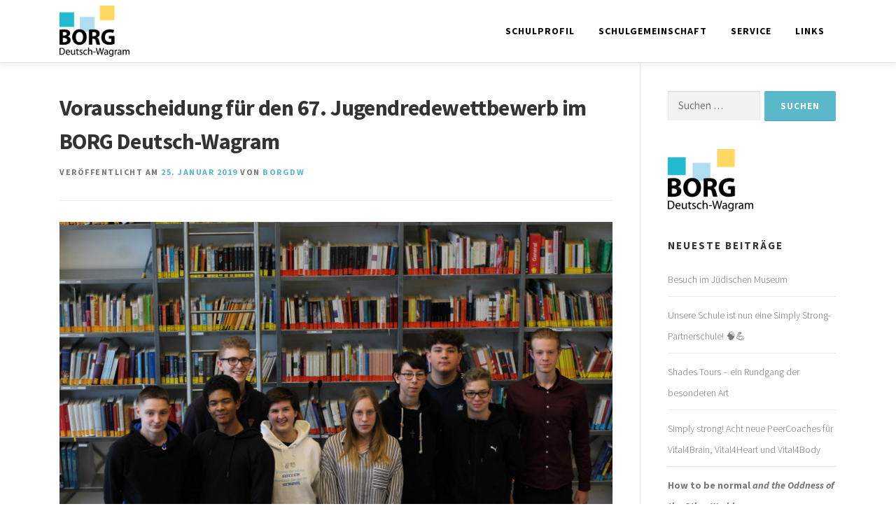

--- FILE ---
content_type: text/html; charset=UTF-8
request_url: https://www.borgdw.at/vorausscheidung-fuer-den-67-jugendredewettbewerb-im-borg-deutsch-wagram/
body_size: 19685
content:
<!DOCTYPE html>
<html lang="de">
<head>
<meta charset="UTF-8">
<meta name="viewport" content="width=device-width, initial-scale=1">
<link rel="profile" href="http://gmpg.org/xfn/11">
<title>Vorausscheidung für den 67. Jugendredewettbewerb im BORG Deutsch-Wagram &#8211; BORG Deutsch-Wagram</title>
<meta name='robots' content='max-image-preview:large' />
<link rel='dns-prefetch' href='//maps.googleapis.com' />
<link rel='dns-prefetch' href='//fonts.googleapis.com' />
<link rel='dns-prefetch' href='//use.fontawesome.com' />
<link rel='dns-prefetch' href='//s.w.org' />
<link rel='dns-prefetch' href='//v0.wordpress.com' />
<link rel="alternate" type="application/rss+xml" title="BORG Deutsch-Wagram &raquo; Feed" href="https://www.borgdw.at/feed/" />
<link rel="alternate" type="application/rss+xml" title="BORG Deutsch-Wagram &raquo; Kommentar-Feed" href="https://www.borgdw.at/comments/feed/" />
<link rel="alternate" type="application/rss+xml" title="BORG Deutsch-Wagram &raquo; Vorausscheidung für den 67. Jugendredewettbewerb im BORG Deutsch-Wagram-Kommentar-Feed" href="https://www.borgdw.at/vorausscheidung-fuer-den-67-jugendredewettbewerb-im-borg-deutsch-wagram/feed/" />
<script type="text/javascript">
window._wpemojiSettings = {"baseUrl":"https:\/\/s.w.org\/images\/core\/emoji\/13.1.0\/72x72\/","ext":".png","svgUrl":"https:\/\/s.w.org\/images\/core\/emoji\/13.1.0\/svg\/","svgExt":".svg","source":{"concatemoji":"https:\/\/www.borgdw.at\/wp-includes\/js\/wp-emoji-release.min.js?ver=5.9.12"}};
/*! This file is auto-generated */
!function(e,a,t){var n,r,o,i=a.createElement("canvas"),p=i.getContext&&i.getContext("2d");function s(e,t){var a=String.fromCharCode;p.clearRect(0,0,i.width,i.height),p.fillText(a.apply(this,e),0,0);e=i.toDataURL();return p.clearRect(0,0,i.width,i.height),p.fillText(a.apply(this,t),0,0),e===i.toDataURL()}function c(e){var t=a.createElement("script");t.src=e,t.defer=t.type="text/javascript",a.getElementsByTagName("head")[0].appendChild(t)}for(o=Array("flag","emoji"),t.supports={everything:!0,everythingExceptFlag:!0},r=0;r<o.length;r++)t.supports[o[r]]=function(e){if(!p||!p.fillText)return!1;switch(p.textBaseline="top",p.font="600 32px Arial",e){case"flag":return s([127987,65039,8205,9895,65039],[127987,65039,8203,9895,65039])?!1:!s([55356,56826,55356,56819],[55356,56826,8203,55356,56819])&&!s([55356,57332,56128,56423,56128,56418,56128,56421,56128,56430,56128,56423,56128,56447],[55356,57332,8203,56128,56423,8203,56128,56418,8203,56128,56421,8203,56128,56430,8203,56128,56423,8203,56128,56447]);case"emoji":return!s([10084,65039,8205,55357,56613],[10084,65039,8203,55357,56613])}return!1}(o[r]),t.supports.everything=t.supports.everything&&t.supports[o[r]],"flag"!==o[r]&&(t.supports.everythingExceptFlag=t.supports.everythingExceptFlag&&t.supports[o[r]]);t.supports.everythingExceptFlag=t.supports.everythingExceptFlag&&!t.supports.flag,t.DOMReady=!1,t.readyCallback=function(){t.DOMReady=!0},t.supports.everything||(n=function(){t.readyCallback()},a.addEventListener?(a.addEventListener("DOMContentLoaded",n,!1),e.addEventListener("load",n,!1)):(e.attachEvent("onload",n),a.attachEvent("onreadystatechange",function(){"complete"===a.readyState&&t.readyCallback()})),(n=t.source||{}).concatemoji?c(n.concatemoji):n.wpemoji&&n.twemoji&&(c(n.twemoji),c(n.wpemoji)))}(window,document,window._wpemojiSettings);
</script>
<style type="text/css">
img.wp-smiley,
img.emoji {
	display: inline !important;
	border: none !important;
	box-shadow: none !important;
	height: 1em !important;
	width: 1em !important;
	margin: 0 0.07em !important;
	vertical-align: -0.1em !important;
	background: none !important;
	padding: 0 !important;
}
</style>
	<link rel='stylesheet' id='wp-block-library-css'  href='https://www.borgdw.at/wp-includes/css/dist/block-library/style.min.css?ver=5.9.12' type='text/css' media='all' />
<style id='wp-block-library-inline-css' type='text/css'>
.has-text-align-justify{text-align:justify;}
</style>
<style id='wp-block-library-theme-inline-css' type='text/css'>
.wp-block-audio figcaption{color:#555;font-size:13px;text-align:center}.is-dark-theme .wp-block-audio figcaption{color:hsla(0,0%,100%,.65)}.wp-block-code>code{font-family:Menlo,Consolas,monaco,monospace;color:#1e1e1e;padding:.8em 1em;border:1px solid #ddd;border-radius:4px}.wp-block-embed figcaption{color:#555;font-size:13px;text-align:center}.is-dark-theme .wp-block-embed figcaption{color:hsla(0,0%,100%,.65)}.blocks-gallery-caption{color:#555;font-size:13px;text-align:center}.is-dark-theme .blocks-gallery-caption{color:hsla(0,0%,100%,.65)}.wp-block-image figcaption{color:#555;font-size:13px;text-align:center}.is-dark-theme .wp-block-image figcaption{color:hsla(0,0%,100%,.65)}.wp-block-pullquote{border-top:4px solid;border-bottom:4px solid;margin-bottom:1.75em;color:currentColor}.wp-block-pullquote__citation,.wp-block-pullquote cite,.wp-block-pullquote footer{color:currentColor;text-transform:uppercase;font-size:.8125em;font-style:normal}.wp-block-quote{border-left:.25em solid;margin:0 0 1.75em;padding-left:1em}.wp-block-quote cite,.wp-block-quote footer{color:currentColor;font-size:.8125em;position:relative;font-style:normal}.wp-block-quote.has-text-align-right{border-left:none;border-right:.25em solid;padding-left:0;padding-right:1em}.wp-block-quote.has-text-align-center{border:none;padding-left:0}.wp-block-quote.is-large,.wp-block-quote.is-style-large,.wp-block-quote.is-style-plain{border:none}.wp-block-search .wp-block-search__label{font-weight:700}.wp-block-group:where(.has-background){padding:1.25em 2.375em}.wp-block-separator{border:none;border-bottom:2px solid;margin-left:auto;margin-right:auto;opacity:.4}.wp-block-separator:not(.is-style-wide):not(.is-style-dots){width:100px}.wp-block-separator.has-background:not(.is-style-dots){border-bottom:none;height:1px}.wp-block-separator.has-background:not(.is-style-wide):not(.is-style-dots){height:2px}.wp-block-table thead{border-bottom:3px solid}.wp-block-table tfoot{border-top:3px solid}.wp-block-table td,.wp-block-table th{padding:.5em;border:1px solid;word-break:normal}.wp-block-table figcaption{color:#555;font-size:13px;text-align:center}.is-dark-theme .wp-block-table figcaption{color:hsla(0,0%,100%,.65)}.wp-block-video figcaption{color:#555;font-size:13px;text-align:center}.is-dark-theme .wp-block-video figcaption{color:hsla(0,0%,100%,.65)}.wp-block-template-part.has-background{padding:1.25em 2.375em;margin-top:0;margin-bottom:0}
</style>
<link rel='stylesheet' id='mediaelement-css'  href='https://www.borgdw.at/wp-includes/js/mediaelement/mediaelementplayer-legacy.min.css?ver=4.2.16' type='text/css' media='all' />
<link rel='stylesheet' id='wp-mediaelement-css'  href='https://www.borgdw.at/wp-includes/js/mediaelement/wp-mediaelement.min.css?ver=5.9.12' type='text/css' media='all' />
<style id='font-awesome-svg-styles-default-inline-css' type='text/css'>
.svg-inline--fa {
  display: inline-block;
  height: 1em;
  overflow: visible;
  vertical-align: -.125em;
}
</style>
<link rel='stylesheet' id='font-awesome-svg-styles-css'  href='https://www.borgdw.at/wp-content/uploads/font-awesome/v5.15.1/css/svg-with-js.css' type='text/css' media='all' />
<style id='global-styles-inline-css' type='text/css'>
body{--wp--preset--color--black: #000000;--wp--preset--color--cyan-bluish-gray: #abb8c3;--wp--preset--color--white: #ffffff;--wp--preset--color--pale-pink: #f78da7;--wp--preset--color--vivid-red: #cf2e2e;--wp--preset--color--luminous-vivid-orange: #ff6900;--wp--preset--color--luminous-vivid-amber: #fcb900;--wp--preset--color--light-green-cyan: #7bdcb5;--wp--preset--color--vivid-green-cyan: #00d084;--wp--preset--color--pale-cyan-blue: #8ed1fc;--wp--preset--color--vivid-cyan-blue: #0693e3;--wp--preset--color--vivid-purple: #9b51e0;--wp--preset--gradient--vivid-cyan-blue-to-vivid-purple: linear-gradient(135deg,rgba(6,147,227,1) 0%,rgb(155,81,224) 100%);--wp--preset--gradient--light-green-cyan-to-vivid-green-cyan: linear-gradient(135deg,rgb(122,220,180) 0%,rgb(0,208,130) 100%);--wp--preset--gradient--luminous-vivid-amber-to-luminous-vivid-orange: linear-gradient(135deg,rgba(252,185,0,1) 0%,rgba(255,105,0,1) 100%);--wp--preset--gradient--luminous-vivid-orange-to-vivid-red: linear-gradient(135deg,rgba(255,105,0,1) 0%,rgb(207,46,46) 100%);--wp--preset--gradient--very-light-gray-to-cyan-bluish-gray: linear-gradient(135deg,rgb(238,238,238) 0%,rgb(169,184,195) 100%);--wp--preset--gradient--cool-to-warm-spectrum: linear-gradient(135deg,rgb(74,234,220) 0%,rgb(151,120,209) 20%,rgb(207,42,186) 40%,rgb(238,44,130) 60%,rgb(251,105,98) 80%,rgb(254,248,76) 100%);--wp--preset--gradient--blush-light-purple: linear-gradient(135deg,rgb(255,206,236) 0%,rgb(152,150,240) 100%);--wp--preset--gradient--blush-bordeaux: linear-gradient(135deg,rgb(254,205,165) 0%,rgb(254,45,45) 50%,rgb(107,0,62) 100%);--wp--preset--gradient--luminous-dusk: linear-gradient(135deg,rgb(255,203,112) 0%,rgb(199,81,192) 50%,rgb(65,88,208) 100%);--wp--preset--gradient--pale-ocean: linear-gradient(135deg,rgb(255,245,203) 0%,rgb(182,227,212) 50%,rgb(51,167,181) 100%);--wp--preset--gradient--electric-grass: linear-gradient(135deg,rgb(202,248,128) 0%,rgb(113,206,126) 100%);--wp--preset--gradient--midnight: linear-gradient(135deg,rgb(2,3,129) 0%,rgb(40,116,252) 100%);--wp--preset--duotone--dark-grayscale: url('#wp-duotone-dark-grayscale');--wp--preset--duotone--grayscale: url('#wp-duotone-grayscale');--wp--preset--duotone--purple-yellow: url('#wp-duotone-purple-yellow');--wp--preset--duotone--blue-red: url('#wp-duotone-blue-red');--wp--preset--duotone--midnight: url('#wp-duotone-midnight');--wp--preset--duotone--magenta-yellow: url('#wp-duotone-magenta-yellow');--wp--preset--duotone--purple-green: url('#wp-duotone-purple-green');--wp--preset--duotone--blue-orange: url('#wp-duotone-blue-orange');--wp--preset--font-size--small: 13px;--wp--preset--font-size--medium: 20px;--wp--preset--font-size--large: 36px;--wp--preset--font-size--x-large: 42px;}.has-black-color{color: var(--wp--preset--color--black) !important;}.has-cyan-bluish-gray-color{color: var(--wp--preset--color--cyan-bluish-gray) !important;}.has-white-color{color: var(--wp--preset--color--white) !important;}.has-pale-pink-color{color: var(--wp--preset--color--pale-pink) !important;}.has-vivid-red-color{color: var(--wp--preset--color--vivid-red) !important;}.has-luminous-vivid-orange-color{color: var(--wp--preset--color--luminous-vivid-orange) !important;}.has-luminous-vivid-amber-color{color: var(--wp--preset--color--luminous-vivid-amber) !important;}.has-light-green-cyan-color{color: var(--wp--preset--color--light-green-cyan) !important;}.has-vivid-green-cyan-color{color: var(--wp--preset--color--vivid-green-cyan) !important;}.has-pale-cyan-blue-color{color: var(--wp--preset--color--pale-cyan-blue) !important;}.has-vivid-cyan-blue-color{color: var(--wp--preset--color--vivid-cyan-blue) !important;}.has-vivid-purple-color{color: var(--wp--preset--color--vivid-purple) !important;}.has-black-background-color{background-color: var(--wp--preset--color--black) !important;}.has-cyan-bluish-gray-background-color{background-color: var(--wp--preset--color--cyan-bluish-gray) !important;}.has-white-background-color{background-color: var(--wp--preset--color--white) !important;}.has-pale-pink-background-color{background-color: var(--wp--preset--color--pale-pink) !important;}.has-vivid-red-background-color{background-color: var(--wp--preset--color--vivid-red) !important;}.has-luminous-vivid-orange-background-color{background-color: var(--wp--preset--color--luminous-vivid-orange) !important;}.has-luminous-vivid-amber-background-color{background-color: var(--wp--preset--color--luminous-vivid-amber) !important;}.has-light-green-cyan-background-color{background-color: var(--wp--preset--color--light-green-cyan) !important;}.has-vivid-green-cyan-background-color{background-color: var(--wp--preset--color--vivid-green-cyan) !important;}.has-pale-cyan-blue-background-color{background-color: var(--wp--preset--color--pale-cyan-blue) !important;}.has-vivid-cyan-blue-background-color{background-color: var(--wp--preset--color--vivid-cyan-blue) !important;}.has-vivid-purple-background-color{background-color: var(--wp--preset--color--vivid-purple) !important;}.has-black-border-color{border-color: var(--wp--preset--color--black) !important;}.has-cyan-bluish-gray-border-color{border-color: var(--wp--preset--color--cyan-bluish-gray) !important;}.has-white-border-color{border-color: var(--wp--preset--color--white) !important;}.has-pale-pink-border-color{border-color: var(--wp--preset--color--pale-pink) !important;}.has-vivid-red-border-color{border-color: var(--wp--preset--color--vivid-red) !important;}.has-luminous-vivid-orange-border-color{border-color: var(--wp--preset--color--luminous-vivid-orange) !important;}.has-luminous-vivid-amber-border-color{border-color: var(--wp--preset--color--luminous-vivid-amber) !important;}.has-light-green-cyan-border-color{border-color: var(--wp--preset--color--light-green-cyan) !important;}.has-vivid-green-cyan-border-color{border-color: var(--wp--preset--color--vivid-green-cyan) !important;}.has-pale-cyan-blue-border-color{border-color: var(--wp--preset--color--pale-cyan-blue) !important;}.has-vivid-cyan-blue-border-color{border-color: var(--wp--preset--color--vivid-cyan-blue) !important;}.has-vivid-purple-border-color{border-color: var(--wp--preset--color--vivid-purple) !important;}.has-vivid-cyan-blue-to-vivid-purple-gradient-background{background: var(--wp--preset--gradient--vivid-cyan-blue-to-vivid-purple) !important;}.has-light-green-cyan-to-vivid-green-cyan-gradient-background{background: var(--wp--preset--gradient--light-green-cyan-to-vivid-green-cyan) !important;}.has-luminous-vivid-amber-to-luminous-vivid-orange-gradient-background{background: var(--wp--preset--gradient--luminous-vivid-amber-to-luminous-vivid-orange) !important;}.has-luminous-vivid-orange-to-vivid-red-gradient-background{background: var(--wp--preset--gradient--luminous-vivid-orange-to-vivid-red) !important;}.has-very-light-gray-to-cyan-bluish-gray-gradient-background{background: var(--wp--preset--gradient--very-light-gray-to-cyan-bluish-gray) !important;}.has-cool-to-warm-spectrum-gradient-background{background: var(--wp--preset--gradient--cool-to-warm-spectrum) !important;}.has-blush-light-purple-gradient-background{background: var(--wp--preset--gradient--blush-light-purple) !important;}.has-blush-bordeaux-gradient-background{background: var(--wp--preset--gradient--blush-bordeaux) !important;}.has-luminous-dusk-gradient-background{background: var(--wp--preset--gradient--luminous-dusk) !important;}.has-pale-ocean-gradient-background{background: var(--wp--preset--gradient--pale-ocean) !important;}.has-electric-grass-gradient-background{background: var(--wp--preset--gradient--electric-grass) !important;}.has-midnight-gradient-background{background: var(--wp--preset--gradient--midnight) !important;}.has-small-font-size{font-size: var(--wp--preset--font-size--small) !important;}.has-medium-font-size{font-size: var(--wp--preset--font-size--medium) !important;}.has-large-font-size{font-size: var(--wp--preset--font-size--large) !important;}.has-x-large-font-size{font-size: var(--wp--preset--font-size--x-large) !important;}
</style>
<link rel='stylesheet' id='gdc-css'  href='https://www.borgdw.at/wp-content/plugins/grid-shortcodes/css/gdc_custom_style.css?ver=5.9.12' type='text/css' media='all' />
<link rel='stylesheet' id='onepress-fonts-css'  href='https://fonts.googleapis.com/css?family=Raleway%3A400%2C500%2C600%2C700%2C300%2C100%2C800%2C900%7COpen+Sans%3A400%2C300%2C300italic%2C400italic%2C600%2C600italic%2C700%2C700italic&#038;subset=latin%2Clatin-ext&#038;display=swap&#038;ver=2.3.10' type='text/css' media='all' />
<link rel='stylesheet' id='onepress-animate-css'  href='https://www.borgdw.at/wp-content/themes/onepress/assets/css/animate.min.css?ver=2.3.10' type='text/css' media='all' />
<link rel='stylesheet' id='onepress-fa-css'  href='https://www.borgdw.at/wp-content/themes/onepress/assets/fontawesome-v6/css/all.min.css?ver=6.5.1' type='text/css' media='all' />
<link rel='stylesheet' id='onepress-fa-shims-css'  href='https://www.borgdw.at/wp-content/themes/onepress/assets/fontawesome-v6/css/v4-shims.min.css?ver=6.5.1' type='text/css' media='all' />
<link rel='stylesheet' id='onepress-bootstrap-css'  href='https://www.borgdw.at/wp-content/themes/onepress/assets/css/bootstrap.min.css?ver=2.3.10' type='text/css' media='all' />
<link rel='stylesheet' id='onepress-style-css'  href='https://www.borgdw.at/wp-content/themes/onepress/style.css?ver=5.9.12' type='text/css' media='all' />
<style id='onepress-style-inline-css' type='text/css'>
#main .video-section section.hero-slideshow-wrapper{background:transparent}.hero-slideshow-wrapper:after{position:absolute;top:0px;left:0px;width:100%;height:100%;background-color:rgba(237,219,90,0);display:block;content:""}#parallax-hero .jarallax-container .parallax-bg:before{background-color:rgba(237,219,90,0)}.body-desktop .parallax-hero .hero-slideshow-wrapper:after{display:none!important}#parallax-hero>.parallax-bg::before{background-color:rgba(237,219,90,0);opacity:1}.body-desktop .parallax-hero .hero-slideshow-wrapper:after{display:none!important}a,.screen-reader-text:hover,.screen-reader-text:active,.screen-reader-text:focus,.header-social a,.onepress-menu a:hover,.onepress-menu ul li a:hover,.onepress-menu li.onepress-current-item>a,.onepress-menu ul li.current-menu-item>a,.onepress-menu>li a.menu-actived,.onepress-menu.onepress-menu-mobile li.onepress-current-item>a,.site-footer a,.site-footer .footer-social a:hover,.site-footer .btt a:hover,.highlight,#comments .comment .comment-wrapper .comment-meta .comment-time:hover,#comments .comment .comment-wrapper .comment-meta .comment-reply-link:hover,#comments .comment .comment-wrapper .comment-meta .comment-edit-link:hover,.btn-theme-primary-outline,.sidebar .widget a:hover,.section-services .service-item .service-image i,.counter_item .counter__number,.team-member .member-thumb .member-profile a:hover,.icon-background-default{color:#5bb7ca}input[type="reset"],input[type="submit"],input[type="submit"],input[type="reset"]:hover,input[type="submit"]:hover,input[type="submit"]:hover .nav-links a:hover,.btn-theme-primary,.btn-theme-primary-outline:hover,.section-testimonials .card-theme-primary,.woocommerce #respond input#submit,.woocommerce a.button,.woocommerce button.button,.woocommerce input.button,.woocommerce button.button.alt,.pirate-forms-submit-button,.pirate-forms-submit-button:hover,input[type="reset"],input[type="submit"],input[type="submit"],.pirate-forms-submit-button,.contact-form div.wpforms-container-full .wpforms-form .wpforms-submit,.contact-form div.wpforms-container-full .wpforms-form .wpforms-submit:hover,.nav-links a:hover,.nav-links a.current,.nav-links .page-numbers:hover,.nav-links .page-numbers.current{background:#5bb7ca}.btn-theme-primary-outline,.btn-theme-primary-outline:hover,.pricing__item:hover,.section-testimonials .card-theme-primary,.entry-content blockquote{border-color:#5bb7ca}.site-header,.is-transparent .site-header.header-fixed{background:#ffffff;border-bottom:0px none}.onepress-menu>li>a{color:#0a0a0a}.onepress-menu>li>a:hover,.onepress-menu>li.onepress-current-item>a{color:#000000;-webkit-transition:all 0.5s ease-in-out;-moz-transition:all 0.5s ease-in-out;-o-transition:all 0.5s ease-in-out;transition:all 0.5s ease-in-out}@media screen and (min-width:1140px){.onepress-menu>li:last-child>a{padding-right:17px}.onepress-menu>li>a:hover,.onepress-menu>li.onepress-current-item>a{background:#5bb7ca;-webkit-transition:all 0.5s ease-in-out;-moz-transition:all 0.5s ease-in-out;-o-transition:all 0.5s ease-in-out;transition:all 0.5s ease-in-out}}#nav-toggle span,#nav-toggle span::before,#nav-toggle span::after,#nav-toggle.nav-is-visible span::before,#nav-toggle.nav-is-visible span::after{background:#5bb7ca}.site-footer{background-color:#b0def1}.site-footer .footer-connect .follow-heading,.site-footer .footer-social a{color:#303030}.site-footer .site-info,.site-footer .btt a{background-color:#5bb7ca}.site-footer .site-info{color:#ffffff}.site-footer .btt a,.site-footer .site-info a{color:#ffffff}.site-footer .btt a,.site-footer .site-info a{color:#ffffff}.site-footer .btt a:hover,.site-footer .site-info a:hover{color:#ffffff}#footer-widgets{}.gallery-carousel .g-item{padding:0px 15px}.gallery-carousel-wrap{margin-left:-15px;margin-right:-15px}.gallery-grid .g-item,.gallery-masonry .g-item .inner{padding:15px}.gallery-grid-wrap,.gallery-masonry-wrap{margin-left:-15px;margin-right:-15px}.gallery-justified-wrap{margin-left:-30px;margin-right:-30px}.bgimage-videolightbox{background-image:url("https://www.borgdw.at/wp-content/uploads/2018/08/Auswahl_006.png")}#parallax-videolightbox .parallax-bg::before{background-color:rgba(181,181,181,0.33)}.section-sid1501001456877{background-color:rgba(255,217,98,1)}.section-sid1530692218779{background-color:rgba(255,217,98,1)}.section-sid1583918723265{background-color:rgba(175,223,240,1)}.section-sid1527707121046{padding-top:10%;padding-bottom:10%}.section-sid1517165474623{padding-top:2%;padding-bottom:2%;background-color:rgba(184,221,238,1)}.section-sid1545512076134{background-color:rgba(255,217,98,1)}.section-sid1549746982413{padding-top:5%;padding-bottom:5%;background-color:rgba(10,10,10,1)}.section-sid1540665499750{background-color:rgba(255,255,255,1)}.section-gallery{padding-top:30px;padding-bottom:30px;background-color:rgba(255,255,255,1)}.section-sid1526151865674{background-color:rgba(255,217,98,1)}.section-features{background-color:rgba(176,222,241,1)}.section-services{background-color:rgba(0,0,0,0)}.section-about{background-color:rgba(255,255,255,1)}.section-videolightbox{background-color:rgba(181,181,181,0.33)}.section-cta{background-color:rgba(176,222,241,1)}.section-sid1540944692500{background-color:rgba(176,222,241,1)}.section-contact{background-color:rgba(176,222,241,1)}
</style>
<link rel='stylesheet' id='onepress-gallery-lightgallery-css'  href='https://www.borgdw.at/wp-content/themes/onepress/assets/css/lightgallery.css?ver=5.9.12' type='text/css' media='all' />
<link rel='stylesheet' id='font-awesome-official-css'  href='https://use.fontawesome.com/releases/v5.15.1/css/all.css' type='text/css' media='all' integrity="sha384-vp86vTRFVJgpjF9jiIGPEEqYqlDwgyBgEF109VFjmqGmIY/Y4HV4d3Gp2irVfcrp" crossorigin="anonymous" />
<link rel='stylesheet' id='dflip-style-css'  href='https://www.borgdw.at/wp-content/plugins/3d-flipbook-dflip-lite/assets/css/dflip.min.css?ver=2.4.20' type='text/css' media='all' />
<link rel='stylesheet' id='onepress-plus-style-css'  href='https://www.borgdw.at/wp-content/plugins/FameThemes-onepress-plus-0eb4672ccaae7954afbe6b5e147a672977ce731a/onepress-plus.css?ver=2.3.12' type='text/css' media='all' />
<link rel='stylesheet' id='wp-typo-google-font-css'  href='https://fonts.googleapis.com/css?family=Source+Sans+Pro%3A300%2C700%2C400%2C700i%7CRaleway%3A800%2C400%2C700%2C700i&#038;subset=cyrillic%2Ccyrillic-ext%2Cgreek%2Cgreek-ext%2Clatin%2Clatin-ext%2Cvietnamese&#038;display=swap&#038;ver=5.9.12' type='text/css' media='all' />
<link rel='stylesheet' id='font-awesome-official-v4shim-css'  href='https://use.fontawesome.com/releases/v5.15.1/css/v4-shims.css' type='text/css' media='all' integrity="sha384-WCuYjm/u5NsK4s/NfnJeHuMj6zzN2HFyjhBu/SnZJj7eZ6+ds4zqIM3wYgL59Clf" crossorigin="anonymous" />
<style id='font-awesome-official-v4shim-inline-css' type='text/css'>
@font-face {
font-family: "FontAwesome";
font-display: block;
src: url("https://use.fontawesome.com/releases/v5.15.1/webfonts/fa-brands-400.eot"),
		url("https://use.fontawesome.com/releases/v5.15.1/webfonts/fa-brands-400.eot?#iefix") format("embedded-opentype"),
		url("https://use.fontawesome.com/releases/v5.15.1/webfonts/fa-brands-400.woff2") format("woff2"),
		url("https://use.fontawesome.com/releases/v5.15.1/webfonts/fa-brands-400.woff") format("woff"),
		url("https://use.fontawesome.com/releases/v5.15.1/webfonts/fa-brands-400.ttf") format("truetype"),
		url("https://use.fontawesome.com/releases/v5.15.1/webfonts/fa-brands-400.svg#fontawesome") format("svg");
}

@font-face {
font-family: "FontAwesome";
font-display: block;
src: url("https://use.fontawesome.com/releases/v5.15.1/webfonts/fa-solid-900.eot"),
		url("https://use.fontawesome.com/releases/v5.15.1/webfonts/fa-solid-900.eot?#iefix") format("embedded-opentype"),
		url("https://use.fontawesome.com/releases/v5.15.1/webfonts/fa-solid-900.woff2") format("woff2"),
		url("https://use.fontawesome.com/releases/v5.15.1/webfonts/fa-solid-900.woff") format("woff"),
		url("https://use.fontawesome.com/releases/v5.15.1/webfonts/fa-solid-900.ttf") format("truetype"),
		url("https://use.fontawesome.com/releases/v5.15.1/webfonts/fa-solid-900.svg#fontawesome") format("svg");
}

@font-face {
font-family: "FontAwesome";
font-display: block;
src: url("https://use.fontawesome.com/releases/v5.15.1/webfonts/fa-regular-400.eot"),
		url("https://use.fontawesome.com/releases/v5.15.1/webfonts/fa-regular-400.eot?#iefix") format("embedded-opentype"),
		url("https://use.fontawesome.com/releases/v5.15.1/webfonts/fa-regular-400.woff2") format("woff2"),
		url("https://use.fontawesome.com/releases/v5.15.1/webfonts/fa-regular-400.woff") format("woff"),
		url("https://use.fontawesome.com/releases/v5.15.1/webfonts/fa-regular-400.ttf") format("truetype"),
		url("https://use.fontawesome.com/releases/v5.15.1/webfonts/fa-regular-400.svg#fontawesome") format("svg");
unicode-range: U+F004-F005,U+F007,U+F017,U+F022,U+F024,U+F02E,U+F03E,U+F044,U+F057-F059,U+F06E,U+F070,U+F075,U+F07B-F07C,U+F080,U+F086,U+F089,U+F094,U+F09D,U+F0A0,U+F0A4-F0A7,U+F0C5,U+F0C7-F0C8,U+F0E0,U+F0EB,U+F0F3,U+F0F8,U+F0FE,U+F111,U+F118-F11A,U+F11C,U+F133,U+F144,U+F146,U+F14A,U+F14D-F14E,U+F150-F152,U+F15B-F15C,U+F164-F165,U+F185-F186,U+F191-F192,U+F1AD,U+F1C1-F1C9,U+F1CD,U+F1D8,U+F1E3,U+F1EA,U+F1F6,U+F1F9,U+F20A,U+F247-F249,U+F24D,U+F254-F25B,U+F25D,U+F267,U+F271-F274,U+F279,U+F28B,U+F28D,U+F2B5-F2B6,U+F2B9,U+F2BB,U+F2BD,U+F2C1-F2C2,U+F2D0,U+F2D2,U+F2DC,U+F2ED,U+F328,U+F358-F35B,U+F3A5,U+F3D1,U+F410,U+F4AD;
}
</style>
<link rel='stylesheet' id='social-logos-css'  href='https://www.borgdw.at/wp-content/plugins/jetpack/_inc/social-logos/social-logos.min.css?ver=11.2.2' type='text/css' media='all' />
<link rel='stylesheet' id='jetpack_css-css'  href='https://www.borgdw.at/wp-content/plugins/jetpack/css/jetpack.css?ver=11.2.2' type='text/css' media='all' />
<script type='text/javascript' src='https://www.borgdw.at/wp-includes/js/jquery/jquery.min.js?ver=3.6.0' id='jquery-core-js'></script>
<script type='text/javascript' src='https://www.borgdw.at/wp-includes/js/jquery/jquery-migrate.min.js?ver=3.3.2' id='jquery-migrate-js'></script>
<script type='text/javascript' id='jetpack_related-posts-js-extra'>
/* <![CDATA[ */
var related_posts_js_options = {"post_heading":"h4"};
/* ]]> */
</script>
<script type='text/javascript' src='https://www.borgdw.at/wp-content/plugins/jetpack/_inc/build/related-posts/related-posts.min.js?ver=20211209' id='jetpack_related-posts-js'></script>
<link rel="https://api.w.org/" href="https://www.borgdw.at/wp-json/" /><link rel="alternate" type="application/json" href="https://www.borgdw.at/wp-json/wp/v2/posts/9898" /><link rel="EditURI" type="application/rsd+xml" title="RSD" href="https://www.borgdw.at/xmlrpc.php?rsd" />
<link rel="wlwmanifest" type="application/wlwmanifest+xml" href="https://www.borgdw.at/wp-includes/wlwmanifest.xml" /> 
<meta name="generator" content="WordPress 5.9.12" />
<link rel="canonical" href="https://www.borgdw.at/vorausscheidung-fuer-den-67-jugendredewettbewerb-im-borg-deutsch-wagram/" />
<link rel='shortlink' href='https://wp.me/p95zmu-2zE' />
<link rel="alternate" type="application/json+oembed" href="https://www.borgdw.at/wp-json/oembed/1.0/embed?url=https%3A%2F%2Fwww.borgdw.at%2Fvorausscheidung-fuer-den-67-jugendredewettbewerb-im-borg-deutsch-wagram%2F" />
<link rel="alternate" type="text/xml+oembed" href="https://www.borgdw.at/wp-json/oembed/1.0/embed?url=https%3A%2F%2Fwww.borgdw.at%2Fvorausscheidung-fuer-den-67-jugendredewettbewerb-im-borg-deutsch-wagram%2F&#038;format=xml" />
<style>img#wpstats{display:none}</style>
	<link rel="pingback" href="https://www.borgdw.at/xmlrpc.php">
<!-- Jetpack Open Graph Tags -->
<meta property="og:type" content="article" />
<meta property="og:title" content="Vorausscheidung für den 67. Jugendredewettbewerb im BORG Deutsch-Wagram" />
<meta property="og:url" content="https://www.borgdw.at/vorausscheidung-fuer-den-67-jugendredewettbewerb-im-borg-deutsch-wagram/" />
<meta property="og:description" content="Am 15. Jänner 2019 fand die interne Vorausscheidung für den 67. Jugendredewettbewerb in der Bibliothek des BORG Deutsch-Wagram statt. Beim Jugendredewettbewerb wird den Schülerinnen und Schülern di…" />
<meta property="article:published_time" content="2019-01-25T12:30:10+00:00" />
<meta property="article:modified_time" content="2022-06-05T10:22:20+00:00" />
<meta property="og:site_name" content="BORG Deutsch-Wagram" />
<meta property="og:image" content="https://www.borgdw.at/wp-content/uploads/2019/01/gruppenfoto.jpg" />
<meta property="og:image:width" content="1600" />
<meta property="og:image:height" content="1067" />
<meta property="og:image:alt" content="" />
<meta property="og:locale" content="de_DE" />
<meta name="twitter:text:title" content="Vorausscheidung für den 67. Jugendredewettbewerb im BORG Deutsch-Wagram" />
<meta name="twitter:image" content="https://www.borgdw.at/wp-content/uploads/2019/01/gruppenfoto.jpg?w=640" />
<meta name="twitter:card" content="summary_large_image" />

<!-- End Jetpack Open Graph Tags -->
<link rel="icon" href="https://www.borgdw.at/wp-content/uploads/2018/11/cropped-BORGlogo-icon-32x32.png" sizes="32x32" />
<link rel="icon" href="https://www.borgdw.at/wp-content/uploads/2018/11/cropped-BORGlogo-icon-192x192.png" sizes="192x192" />
<link rel="apple-touch-icon" href="https://www.borgdw.at/wp-content/uploads/2018/11/cropped-BORGlogo-icon-180x180.png" />
<meta name="msapplication-TileImage" content="https://www.borgdw.at/wp-content/uploads/2018/11/cropped-BORGlogo-icon-270x270.png" />
<link rel="stylesheet" type="text/css" id="wp-custom-css" href="https://www.borgdw.at/?custom-css=db64d3ba79" /><style class="wp-typography-print-styles" type="text/css">
body, body p { 
	font-family: "Source Sans Pro";
	font-style: normal;
	font-weight: 300;
	font-size: 18px;
	font-size: 1.125rem;
 } 
 #page .site-branding .site-title, #page .site-branding .site-text-logo { 
	font-family: "Arial";
	font-style: normal;
 } 
 #page .site-branding .site-description { 
	font-family: "Source Sans Pro";
	font-style: normal;
 } 
 .onepress-menu a { 
	font-family: "Source Sans Pro";
	font-style: normal;
	font-size: 14px;
	font-size: 0.875rem;
 } 
 .hero__content .hero-large-text, .hero__content .hcl2-content h1, .hero__content .hcl2-content h2, .hero__content .hcl2-content h3 { 
	font-family: "Raleway";
	font-style: normal;
	font-weight: 800;
 } 
 body h1, body h2, body h3, body h4, body h5, body h6,
	.entry-header .entry-title,
	body .section-title-area .section-title, body .section-title-area .section-subtitle, body .hero-content-style1 h2 { 
	font-family: "Source Sans Pro";
	font-style: normal;
	font-weight: 700;
 } 
  
 
</style></head>

<body class="post-template-default single single-post postid-9898 single-format-standard wp-custom-logo group-blog site-header-sticky site-header-transparent">
<svg xmlns="http://www.w3.org/2000/svg" viewBox="0 0 0 0" width="0" height="0" focusable="false" role="none" style="visibility: hidden; position: absolute; left: -9999px; overflow: hidden;" ><defs><filter id="wp-duotone-dark-grayscale"><feColorMatrix color-interpolation-filters="sRGB" type="matrix" values=" .299 .587 .114 0 0 .299 .587 .114 0 0 .299 .587 .114 0 0 .299 .587 .114 0 0 " /><feComponentTransfer color-interpolation-filters="sRGB" ><feFuncR type="table" tableValues="0 0.49803921568627" /><feFuncG type="table" tableValues="0 0.49803921568627" /><feFuncB type="table" tableValues="0 0.49803921568627" /><feFuncA type="table" tableValues="1 1" /></feComponentTransfer><feComposite in2="SourceGraphic" operator="in" /></filter></defs></svg><svg xmlns="http://www.w3.org/2000/svg" viewBox="0 0 0 0" width="0" height="0" focusable="false" role="none" style="visibility: hidden; position: absolute; left: -9999px; overflow: hidden;" ><defs><filter id="wp-duotone-grayscale"><feColorMatrix color-interpolation-filters="sRGB" type="matrix" values=" .299 .587 .114 0 0 .299 .587 .114 0 0 .299 .587 .114 0 0 .299 .587 .114 0 0 " /><feComponentTransfer color-interpolation-filters="sRGB" ><feFuncR type="table" tableValues="0 1" /><feFuncG type="table" tableValues="0 1" /><feFuncB type="table" tableValues="0 1" /><feFuncA type="table" tableValues="1 1" /></feComponentTransfer><feComposite in2="SourceGraphic" operator="in" /></filter></defs></svg><svg xmlns="http://www.w3.org/2000/svg" viewBox="0 0 0 0" width="0" height="0" focusable="false" role="none" style="visibility: hidden; position: absolute; left: -9999px; overflow: hidden;" ><defs><filter id="wp-duotone-purple-yellow"><feColorMatrix color-interpolation-filters="sRGB" type="matrix" values=" .299 .587 .114 0 0 .299 .587 .114 0 0 .299 .587 .114 0 0 .299 .587 .114 0 0 " /><feComponentTransfer color-interpolation-filters="sRGB" ><feFuncR type="table" tableValues="0.54901960784314 0.98823529411765" /><feFuncG type="table" tableValues="0 1" /><feFuncB type="table" tableValues="0.71764705882353 0.25490196078431" /><feFuncA type="table" tableValues="1 1" /></feComponentTransfer><feComposite in2="SourceGraphic" operator="in" /></filter></defs></svg><svg xmlns="http://www.w3.org/2000/svg" viewBox="0 0 0 0" width="0" height="0" focusable="false" role="none" style="visibility: hidden; position: absolute; left: -9999px; overflow: hidden;" ><defs><filter id="wp-duotone-blue-red"><feColorMatrix color-interpolation-filters="sRGB" type="matrix" values=" .299 .587 .114 0 0 .299 .587 .114 0 0 .299 .587 .114 0 0 .299 .587 .114 0 0 " /><feComponentTransfer color-interpolation-filters="sRGB" ><feFuncR type="table" tableValues="0 1" /><feFuncG type="table" tableValues="0 0.27843137254902" /><feFuncB type="table" tableValues="0.5921568627451 0.27843137254902" /><feFuncA type="table" tableValues="1 1" /></feComponentTransfer><feComposite in2="SourceGraphic" operator="in" /></filter></defs></svg><svg xmlns="http://www.w3.org/2000/svg" viewBox="0 0 0 0" width="0" height="0" focusable="false" role="none" style="visibility: hidden; position: absolute; left: -9999px; overflow: hidden;" ><defs><filter id="wp-duotone-midnight"><feColorMatrix color-interpolation-filters="sRGB" type="matrix" values=" .299 .587 .114 0 0 .299 .587 .114 0 0 .299 .587 .114 0 0 .299 .587 .114 0 0 " /><feComponentTransfer color-interpolation-filters="sRGB" ><feFuncR type="table" tableValues="0 0" /><feFuncG type="table" tableValues="0 0.64705882352941" /><feFuncB type="table" tableValues="0 1" /><feFuncA type="table" tableValues="1 1" /></feComponentTransfer><feComposite in2="SourceGraphic" operator="in" /></filter></defs></svg><svg xmlns="http://www.w3.org/2000/svg" viewBox="0 0 0 0" width="0" height="0" focusable="false" role="none" style="visibility: hidden; position: absolute; left: -9999px; overflow: hidden;" ><defs><filter id="wp-duotone-magenta-yellow"><feColorMatrix color-interpolation-filters="sRGB" type="matrix" values=" .299 .587 .114 0 0 .299 .587 .114 0 0 .299 .587 .114 0 0 .299 .587 .114 0 0 " /><feComponentTransfer color-interpolation-filters="sRGB" ><feFuncR type="table" tableValues="0.78039215686275 1" /><feFuncG type="table" tableValues="0 0.94901960784314" /><feFuncB type="table" tableValues="0.35294117647059 0.47058823529412" /><feFuncA type="table" tableValues="1 1" /></feComponentTransfer><feComposite in2="SourceGraphic" operator="in" /></filter></defs></svg><svg xmlns="http://www.w3.org/2000/svg" viewBox="0 0 0 0" width="0" height="0" focusable="false" role="none" style="visibility: hidden; position: absolute; left: -9999px; overflow: hidden;" ><defs><filter id="wp-duotone-purple-green"><feColorMatrix color-interpolation-filters="sRGB" type="matrix" values=" .299 .587 .114 0 0 .299 .587 .114 0 0 .299 .587 .114 0 0 .299 .587 .114 0 0 " /><feComponentTransfer color-interpolation-filters="sRGB" ><feFuncR type="table" tableValues="0.65098039215686 0.40392156862745" /><feFuncG type="table" tableValues="0 1" /><feFuncB type="table" tableValues="0.44705882352941 0.4" /><feFuncA type="table" tableValues="1 1" /></feComponentTransfer><feComposite in2="SourceGraphic" operator="in" /></filter></defs></svg><svg xmlns="http://www.w3.org/2000/svg" viewBox="0 0 0 0" width="0" height="0" focusable="false" role="none" style="visibility: hidden; position: absolute; left: -9999px; overflow: hidden;" ><defs><filter id="wp-duotone-blue-orange"><feColorMatrix color-interpolation-filters="sRGB" type="matrix" values=" .299 .587 .114 0 0 .299 .587 .114 0 0 .299 .587 .114 0 0 .299 .587 .114 0 0 " /><feComponentTransfer color-interpolation-filters="sRGB" ><feFuncR type="table" tableValues="0.098039215686275 1" /><feFuncG type="table" tableValues="0 0.66274509803922" /><feFuncB type="table" tableValues="0.84705882352941 0.41960784313725" /><feFuncA type="table" tableValues="1 1" /></feComponentTransfer><feComposite in2="SourceGraphic" operator="in" /></filter></defs></svg><div id="page" class="hfeed site">
	<a class="skip-link screen-reader-text" href="#content">Zum Inhalt springen</a>
	<div id="header-section" class="h-on-top no-transparent">		<header id="masthead" class="site-header header-contained is-sticky no-scroll no-t h-on-top" role="banner">
			<div class="container">
				<div class="site-branding">
				<div class="site-brand-inner has-logo-img no-desc"><div class="site-logo-div"><a href="https://www.borgdw.at/" class="custom-logo-link  no-t-logo" rel="home"><img width="100" height="89" src="https://www.borgdw.at/wp-content/uploads/2018/08/cropped-BORG_LOGO-2-1-2.png" class="custom-logo" alt="BORG Deutsch-Wagram" loading="lazy" data-attachment-id="6933" data-permalink="https://www.borgdw.at/cropped-borg_logo-2-1-2-png/" data-orig-file="https://www.borgdw.at/wp-content/uploads/2018/08/cropped-BORG_LOGO-2-1-2.png" data-orig-size="100,89" data-comments-opened="1" data-image-meta="{&quot;aperture&quot;:&quot;0&quot;,&quot;credit&quot;:&quot;&quot;,&quot;camera&quot;:&quot;&quot;,&quot;caption&quot;:&quot;&quot;,&quot;created_timestamp&quot;:&quot;0&quot;,&quot;copyright&quot;:&quot;&quot;,&quot;focal_length&quot;:&quot;0&quot;,&quot;iso&quot;:&quot;0&quot;,&quot;shutter_speed&quot;:&quot;0&quot;,&quot;title&quot;:&quot;&quot;,&quot;orientation&quot;:&quot;0&quot;}" data-image-title="cropped-BORG_LOGO-2-1-2.png" data-image-description="&lt;p&gt;https://borgdw.at/wp-content/uploads/2018/08/cropped-BORG_LOGO-2-1-2.png&lt;/p&gt;
" data-image-caption="" data-medium-file="https://www.borgdw.at/wp-content/uploads/2018/08/cropped-BORG_LOGO-2-1-2.png" data-large-file="https://www.borgdw.at/wp-content/uploads/2018/08/cropped-BORG_LOGO-2-1-2.png" /></a></div></div>				</div>
				<div class="header-right-wrapper">
					<a href="#0" id="nav-toggle">Menü<span></span></a>
					<nav id="site-navigation" class="main-navigation" role="navigation">
						<ul class="onepress-menu">
							<li id="menu-item-7993" class="menu-item menu-item-type-custom menu-item-object-custom menu-item-has-children menu-item-7993"><a href="#">Schulprofil</a>
<ul class="sub-menu">
	<li id="menu-item-4818" class="menu-item menu-item-type-post_type menu-item-object-page menu-item-4818"><a href="https://www.borgdw.at/leitbild/">Leitbild</a></li>
	<li id="menu-item-6336" class="menu-item menu-item-type-post_type menu-item-object-page menu-item-6336"><a href="https://www.borgdw.at/schulgebaeude/">Schulgebäude</a></li>
	<li id="menu-item-6331" class="menu-item menu-item-type-custom menu-item-object-custom menu-item-has-children menu-item-6331"><a href="#">Schulzweige</a>
	<ul class="sub-menu">
		<li id="menu-item-55" class="menu-item menu-item-type-post_type menu-item-object-page menu-item-55"><a href="https://www.borgdw.at/kunstzweig/">Kunst</a></li>
		<li id="menu-item-56" class="menu-item menu-item-type-post_type menu-item-object-page menu-item-56"><a href="https://www.borgdw.at/musikzweig/">Musik</a></li>
		<li id="menu-item-23" class="menu-item menu-item-type-post_type menu-item-object-page menu-item-23"><a href="https://www.borgdw.at/sportzweig/">Sport</a></li>
	</ul>
</li>
	<li id="menu-item-6344" class="menu-item menu-item-type-custom menu-item-object-custom menu-item-has-children menu-item-6344"><a href="#">Schwerpunkte</a>
	<ul class="sub-menu">
		<li id="menu-item-11203" class="menu-item menu-item-type-post_type menu-item-object-page menu-item-11203"><a href="https://www.borgdw.at/foerdern-und-staerken/">Fördern und Stärken</a></li>
		<li id="menu-item-6346" class="menu-item menu-item-type-post_type menu-item-object-page menu-item-6346"><a href="https://www.borgdw.at/gesundheit-und-fitness/">Gesundheit und Fitness</a></li>
		<li id="menu-item-6345" class="menu-item menu-item-type-post_type menu-item-object-page menu-item-6345"><a href="https://www.borgdw.at/kommunikation-und-praesentation/">Kommunikation und Präsentation</a></li>
	</ul>
</li>
	<li id="menu-item-6548" class="menu-item menu-item-type-custom menu-item-object-custom menu-item-has-children menu-item-6548"><a href="#">Zusatzangebote</a>
	<ul class="sub-menu">
		<li id="menu-item-6547" class="menu-item menu-item-type-post_type menu-item-object-page menu-item-6547"><a href="https://www.borgdw.at/?page_id=6315">Förderkurse</a></li>
		<li id="menu-item-7409" class="menu-item menu-item-type-post_type menu-item-object-page menu-item-7409"><a href="https://www.borgdw.at/sprachzertifikate/">Sprachzertifikate</a></li>
		<li id="menu-item-7408" class="menu-item menu-item-type-post_type menu-item-object-page menu-item-7408"><a href="https://www.borgdw.at/computerfuehrerschein/">Computerführerschein</a></li>
		<li id="menu-item-6545" class="menu-item menu-item-type-post_type menu-item-object-page menu-item-6545"><a href="https://www.borgdw.at/unternehmerfuehrerschein/">Unternehmerführerschein®</a></li>
		<li id="menu-item-12055" class="menu-item menu-item-type-post_type menu-item-object-page menu-item-12055"><a href="https://www.borgdw.at/uebungsleiter-ausbildung/">Übungsleiter-Ausbildung</a></li>
		<li id="menu-item-6606" class="menu-item menu-item-type-post_type menu-item-object-page menu-item-6606"><a href="https://www.borgdw.at/unverbindliche-uebungen/">Unverbindliche Übungen</a></li>
		<li id="menu-item-6546" class="menu-item menu-item-type-post_type menu-item-object-page menu-item-6546"><a href="https://www.borgdw.at/erste-hilfe-kurs/">Erste-Hilfe-Kurs</a></li>
		<li id="menu-item-7410" class="menu-item menu-item-type-post_type menu-item-object-page menu-item-7410"><a href="https://www.borgdw.at/babysitter-kurs/">Babysitter-Kurs</a></li>
		<li id="menu-item-7407" class="menu-item menu-item-type-post_type menu-item-object-page menu-item-7407"><a href="https://www.borgdw.at/schulband/">Schulband</a></li>
		<li id="menu-item-7406" class="menu-item menu-item-type-post_type menu-item-object-page menu-item-7406"><a href="https://www.borgdw.at/vital4brain/">Vital4Brain</a></li>
		<li id="menu-item-11531" class="menu-item menu-item-type-post_type menu-item-object-page menu-item-11531"><a href="https://www.borgdw.at/life-lessons/">Life Lessons</a></li>
		<li id="menu-item-14611" class="menu-item menu-item-type-post_type menu-item-object-page menu-item-14611"><a href="https://www.borgdw.at/simply-strong-partnerschule/">„Simply Strong“</a></li>
	</ul>
</li>
	<li id="menu-item-6575" class="menu-item menu-item-type-custom menu-item-object-custom menu-item-has-children menu-item-6575"><a href="#">Schulveranstaltungen</a>
	<ul class="sub-menu">
		<li id="menu-item-7415" class="menu-item menu-item-type-post_type menu-item-object-page menu-item-7415"><a href="https://www.borgdw.at/teambuilding/">Teambuilding Days</a></li>
		<li id="menu-item-7413" class="menu-item menu-item-type-post_type menu-item-object-page menu-item-7413"><a href="https://www.borgdw.at/sportwoche/">Sommersportwoche</a></li>
		<li id="menu-item-7414" class="menu-item menu-item-type-post_type menu-item-object-page menu-item-7414"><a href="https://www.borgdw.at/sprachreise/">Sprachreise</a></li>
		<li id="menu-item-7412" class="menu-item menu-item-type-post_type menu-item-object-page menu-item-7412"><a href="https://www.borgdw.at/skitage/">Skitage</a></li>
	</ul>
</li>
	<li id="menu-item-4816" class="menu-item menu-item-type-post_type menu-item-object-page menu-item-4816"><a href="https://www.borgdw.at/stundentafel/">Stundentafel</a></li>
	<li id="menu-item-5113" class="menu-item menu-item-type-post_type menu-item-object-page menu-item-5113"><a href="https://www.borgdw.at/imagevideo/">Imagevideo</a></li>
</ul>
</li>
<li id="menu-item-5003" class="menu-item menu-item-type-custom menu-item-object-custom menu-item-has-children menu-item-5003"><a href="#">Schulgemeinschaft</a>
<ul class="sub-menu">
	<li id="menu-item-6664" class="menu-item menu-item-type-post_type menu-item-object-page menu-item-6664"><a href="https://www.borgdw.at/direktion/">Direktion</a></li>
	<li id="menu-item-12220" class="menu-item menu-item-type-post_type menu-item-object-page menu-item-12220"><a href="https://www.borgdw.at/administration/">Administration</a></li>
	<li id="menu-item-6672" class="menu-item menu-item-type-post_type menu-item-object-page menu-item-6672"><a href="https://www.borgdw.at/sekretariat/">Sekretariat</a></li>
	<li id="menu-item-14412" class="menu-item menu-item-type-custom menu-item-object-custom menu-item-14412"><a href="https://borgdw.at/lehrerteam">Lehrerteam</a></li>
	<li id="menu-item-5155" class="menu-item menu-item-type-post_type menu-item-object-page menu-item-5155"><a href="https://www.borgdw.at/klassen/">Klassen</a></li>
	<li id="menu-item-5541" class="menu-item menu-item-type-post_type menu-item-object-page menu-item-5541"><a href="https://www.borgdw.at/schulsprecherteam/">Schulsprecherteam</a></li>
	<li id="menu-item-11416" class="menu-item menu-item-type-post_type menu-item-object-page menu-item-11416"><a href="https://www.borgdw.at/schulwart/">Schulwart</a></li>
	<li id="menu-item-5002" class="menu-item menu-item-type-post_type menu-item-object-page menu-item-5002"><a href="https://www.borgdw.at/elternverein/">Elternverein</a></li>
	<li id="menu-item-6797" class="menu-item menu-item-type-post_type menu-item-object-page menu-item-6797"><a href="https://www.borgdw.at/schulpartner/">Schulpartner</a></li>
</ul>
</li>
<li id="menu-item-25" class="menu-item menu-item-type-custom menu-item-object-custom menu-item-has-children menu-item-25"><a href="#">Service</a>
<ul class="sub-menu">
	<li id="menu-item-54" class="menu-item menu-item-type-post_type menu-item-object-page menu-item-54"><a href="https://www.borgdw.at/anmeldung/">Anmeldung 2026/27</a></li>
	<li id="menu-item-14006" class="menu-item menu-item-type-custom menu-item-object-custom menu-item-14006"><a target="_blank" rel="noopener" href="https://docs.google.com/forms/d/e/1FAIpQLSf2pJpPbazfcoO7fLFggPWOXHFPl_IVGFz90iR7rKJ3mvU66g/closedform">Anmeldung Leistungscheck</a></li>
	<li id="menu-item-11843" class="menu-item menu-item-type-post_type menu-item-object-page menu-item-11843"><a href="https://www.borgdw.at/anmeldungen-intern/">Anmeldungen intern</a></li>
	<li id="menu-item-12950" class="menu-item menu-item-type-custom menu-item-object-custom menu-item-has-children menu-item-12950"><a href="#">Anleitungen</a>
	<ul class="sub-menu">
		<li id="menu-item-12951" class="menu-item menu-item-type-custom menu-item-object-custom menu-item-12951"><a target="_blank" rel="noopener" href="https://www.borgdw.at/wp-content/uploads/2023/09/Anleitung-Webuntis.pdf">WebUntis</a></li>
		<li id="menu-item-12952" class="menu-item menu-item-type-custom menu-item-object-custom menu-item-12952"><a target="_blank" rel="noopener" href="https://www.borgdw.at/wp-content/uploads/2023/09/Anleitung-Schoolfox.pdf">SchoolFox</a></li>
	</ul>
</li>
	<li id="menu-item-9593" class="menu-item menu-item-type-custom menu-item-object-custom menu-item-9593"><a href="https://borgdw.at/termine">Termine</a></li>
	<li id="menu-item-14533" class="menu-item menu-item-type-custom menu-item-object-custom menu-item-14533"><a href="https://www.borgdw.at/wp-content/uploads/2025/10/Sprechstunden-Lehrpersonen-SJ-202526.pdf">Sprechstunden</a></li>
	<li id="menu-item-4880" class="menu-item menu-item-type-post_type menu-item-object-page menu-item-4880"><a href="https://www.borgdw.at/schulweg/">Schulweg</a></li>
	<li id="menu-item-6538" class="menu-item menu-item-type-custom menu-item-object-custom menu-item-has-children menu-item-6538"><a href="#">Beratung</a>
	<ul class="sub-menu">
		<li id="menu-item-6629" class="menu-item menu-item-type-post_type menu-item-object-page menu-item-6629"><a href="https://www.borgdw.at/bildungsberatung/">Bildungsberatung</a></li>
		<li id="menu-item-8722" class="menu-item menu-item-type-post_type menu-item-object-page menu-item-8722"><a href="https://www.borgdw.at/vertrauenslehrpersonen/">Vertrauenslehrpersonen</a></li>
		<li id="menu-item-12893" class="menu-item menu-item-type-post_type menu-item-object-page menu-item-12893"><a href="https://www.borgdw.at/individuelle-lernbegleitung/">Individuelle Lernbegleitung (ILB)</a></li>
		<li id="menu-item-5193" class="menu-item menu-item-type-post_type menu-item-object-page menu-item-5193"><a href="https://www.borgdw.at/jugendcoaching/">Jugendcoach</a></li>
		<li id="menu-item-5192" class="menu-item menu-item-type-post_type menu-item-object-page menu-item-5192"><a href="https://www.borgdw.at/schulpsychologie/">Schulpsychologin</a></li>
		<li id="menu-item-13724" class="menu-item menu-item-type-post_type menu-item-object-page menu-item-13724"><a href="https://www.borgdw.at/krisenhotline/">Krisenhotline</a></li>
		<li id="menu-item-6633" class="menu-item menu-item-type-post_type menu-item-object-page menu-item-6633"><a href="https://www.borgdw.at/schulaerztin/">Schulärztin</a></li>
		<li id="menu-item-14379" class="menu-item menu-item-type-post_type menu-item-object-page menu-item-14379"><a href="https://www.borgdw.at/kinderschutzkonzept/">Kinderschutzkonzept</a></li>
		<li id="menu-item-14279" class="menu-item menu-item-type-post_type menu-item-object-page menu-item-14279"><a href="https://www.borgdw.at/no-blame-approach/">No-Blame-Approach</a></li>
	</ul>
</li>
	<li id="menu-item-6587" class="menu-item menu-item-type-custom menu-item-object-custom menu-item-has-children menu-item-6587"><a href="#">Informationen</a>
	<ul class="sub-menu">
		<li id="menu-item-6609" class="menu-item menu-item-type-post_type menu-item-object-page menu-item-6609"><a href="https://www.borgdw.at/wahlpflichtgegenstaende/">Wahlpflichtgegenstände</a></li>
		<li id="menu-item-7416" class="menu-item menu-item-type-post_type menu-item-object-page menu-item-7416"><a href="https://www.borgdw.at/aba/">Abschließende Arbeit</a></li>
		<li id="menu-item-6595" class="menu-item menu-item-type-post_type menu-item-object-page menu-item-6595"><a href="https://www.borgdw.at/neue-reifepruefung/">Neue Reifeprüfung</a></li>
		<li id="menu-item-12969" class="menu-item menu-item-type-custom menu-item-object-custom menu-item-12969"><a href="https://www.borgdw.at/wp-content/uploads/2023/09/Blackout.pdf">Blackout</a></li>
	</ul>
</li>
	<li id="menu-item-13234" class="menu-item menu-item-type-post_type menu-item-object-page menu-item-13234"><a href="https://www.borgdw.at/presse/">Presse</a></li>
	<li id="menu-item-6740" class="menu-item menu-item-type-post_type menu-item-object-page menu-item-6740"><a href="https://www.borgdw.at/schulbibliothek/">Schulbibliothek</a></li>
	<li id="menu-item-10478" class="menu-item menu-item-type-post_type menu-item-object-page menu-item-10478"><a href="https://www.borgdw.at/downloads/">Downloads</a></li>
	<li id="menu-item-11521" class="menu-item menu-item-type-post_type menu-item-object-page menu-item-11521"><a href="https://www.borgdw.at/sportausruestung/">Schulsportausrüstung</a></li>
	<li id="menu-item-13988" class="menu-item menu-item-type-post_type menu-item-object-page menu-item-13988"><a href="https://www.borgdw.at/tag-der-offenen-tuer/">Tag der offenen Tür</a></li>
</ul>
</li>
<li id="menu-item-4881" class="menu-item menu-item-type-custom menu-item-object-custom menu-item-has-children menu-item-4881"><a href="#">Links</a>
<ul class="sub-menu">
	<li id="menu-item-5156" class="menu-item menu-item-type-custom menu-item-object-custom menu-item-5156"><a target="_blank" rel="noopener" href="http://classroom.google.com/a/borgdw.at">Classroom</a></li>
	<li id="menu-item-5194" class="menu-item menu-item-type-custom menu-item-object-custom menu-item-5194"><a target="_blank" rel="noopener" href="http://mail.borgdw.at">Webmail</a></li>
	<li id="menu-item-4882" class="menu-item menu-item-type-custom menu-item-object-custom menu-item-4882"><a target="_blank" rel="noopener" href="https://borgdw.webuntis.com/">webUNTIS</a></li>
	<li id="menu-item-11262" class="menu-item menu-item-type-custom menu-item-object-custom menu-item-11262"><a target="_blank" rel="noopener" href="https://my.schoolfox.app/#/welcome">SchoolFox</a></li>
	<li id="menu-item-6616" class="menu-item menu-item-type-post_type menu-item-object-page menu-item-6616"><a target="_blank" rel="noopener" href="https://sites.google.com/borgdw.at/intranet-lehrer/startseite">Intranet</a></li>
	<li id="menu-item-12521" class="menu-item menu-item-type-custom menu-item-object-custom menu-item-12521"><a target="_blank" rel="noopener" href="https://schuelerblog.com/borgdw">Schülerblog</a></li>
	<li id="menu-item-14055" class="menu-item menu-item-type-custom menu-item-object-custom menu-item-14055"><a target="_blank" rel="noopener" href="https://www.mathformigrants.eu">Maths4Migrants</a></li>
</ul>
</li>
						</ul>
					</nav>
					
				</div>
			</div>
		</header>
		</div>
	<div id="content" class="site-content">

		
		<div id="content-inside" class="container right-sidebar">
			<div id="primary" class="content-area">
				<main id="main" class="site-main" role="main">

				
					<article id="post-9898" class="post-9898 post type-post status-publish format-standard has-post-thumbnail hentry category-aktiitaeten category-erfolge">
	<header class="entry-header">
		<h1 class="entry-title">Vorausscheidung für den 67. Jugendredewettbewerb im BORG Deutsch-Wagram</h1>        		<div class="entry-meta">
			<span class="posted-on">Veröffentlicht am <a href="https://www.borgdw.at/vorausscheidung-fuer-den-67-jugendredewettbewerb-im-borg-deutsch-wagram/" rel="bookmark"><time class="entry-date published" datetime="2019-01-25T13:30:10+01:00">25. Januar 2019</time><time class="updated hide" datetime="2022-06-05T12:22:20+02:00">5. Juni 2022</time></a></span><span class="byline"> von <span class="author vcard"><a  rel="author" class="url fn n" href="https://www.borgdw.at/author/diana-altmann/">BORGDW</a></span></span>		</div>
        	</header>

    
	<div class="entry-content">
		<p><img data-attachment-id="9905" data-permalink="https://www.borgdw.at/vorausscheidung-fuer-den-67-jugendredewettbewerb-im-borg-deutsch-wagram/gruppenfoto/" data-orig-file="https://www.borgdw.at/wp-content/uploads/2019/01/gruppenfoto.jpg" data-orig-size="1600,1067" data-comments-opened="0" data-image-meta="{&quot;aperture&quot;:&quot;5.6&quot;,&quot;credit&quot;:&quot;&quot;,&quot;camera&quot;:&quot;Canon EOS 1200D&quot;,&quot;caption&quot;:&quot;&quot;,&quot;created_timestamp&quot;:&quot;1547554294&quot;,&quot;copyright&quot;:&quot;&quot;,&quot;focal_length&quot;:&quot;70&quot;,&quot;iso&quot;:&quot;400&quot;,&quot;shutter_speed&quot;:&quot;0.05&quot;,&quot;title&quot;:&quot;&quot;,&quot;orientation&quot;:&quot;1&quot;}" data-image-title="gruppenfoto" data-image-description="" data-image-caption="" data-medium-file="https://www.borgdw.at/wp-content/uploads/2019/01/gruppenfoto-300x200.jpg" data-large-file="https://www.borgdw.at/wp-content/uploads/2019/01/gruppenfoto-1024x683.jpg" class="aligncenter wp-image-9905 size-full" src="https://borgdw.at/wp-content/uploads/2019/01/gruppenfoto.jpg" alt="" width="5184" height="3456" srcset="https://www.borgdw.at/wp-content/uploads/2019/01/gruppenfoto.jpg 1600w, https://www.borgdw.at/wp-content/uploads/2019/01/gruppenfoto-300x200.jpg 300w, https://www.borgdw.at/wp-content/uploads/2019/01/gruppenfoto-768x512.jpg 768w, https://www.borgdw.at/wp-content/uploads/2019/01/gruppenfoto-1024x683.jpg 1024w" sizes="(max-width: 5184px) 100vw, 5184px" /></p>
<p><span style="font-weight: 400;">Am 15. Jänner 2019 fand die interne Vorausscheidung für den 67. Jugendredewettbewerb in der Bibliothek des BORG Deutsch-Wagram statt. Beim Jugendredewettbewerb wird den Schülerinnen und Schülern die Möglichkeit geboten, sich zu den verschiedensten Themen öffentlich zu äußern. Die Teilnehmerinnen und Teilnehmer waren mit großer Begeisterung dabei, konnten ihre Meinung sagen, ihre Ideen artikulieren und praktische Redeerfahrung sammeln. Natürlich verlangt das auch sehr viel Mut, aber für die berufliche Zukunft kann diese Erfahrung von sehr großer Bedeutung sein.</span></p>
<p><span style="font-weight: 400;">Insgesamt stellten sich 9 Schülerinnen und Schüler in den Kategorien „Klassische Rede“ und „Spontanrede“ der Fachjury, bestehend aus unserer Schulsprecherin Anisha Imhoff sowie den Lehrkräften </span><span style="font-weight: 400;">Mag.</span> <span style="font-weight: 400;">Gabriele Führer, Mag. Lukas Hasengschwandtner und </span><span style="font-weight: 400;">Mag.</span><span style="font-weight: 400;"> Jasmine Hofmann. Die Teilnehmerinnen und Teilnehmer waren Emmanuel Bogdan (5a), Noah Regner (5a), Nils Klug (5d), Mia Bergen (6a), Tobias Hörstlhofer (6a), Hannah Hawla (6a), Jan Thomay (7a), Lukas Binder (7b) und Dennis Iyanda (7b). Dennis Iyanda und Noah Regner, die Gewinner in den Kategorien „Klassische Rede“ und „Spontanrede“, werden unsere Schule am 7. März beim Bezirksbewerb in Mistelbach vertreten.</span></p>
<p style="text-align: right;"><em><span style="font-weight: 400;">Mag. Jasmine Hofmann</span></em></p>
<p><img data-attachment-id="9902" data-permalink="https://www.borgdw.at/vorausscheidung-fuer-den-67-jugendredewettbewerb-im-borg-deutsch-wagram/top4/" data-orig-file="https://www.borgdw.at/wp-content/uploads/2019/01/top4.jpg" data-orig-size="1600,1067" data-comments-opened="0" data-image-meta="{&quot;aperture&quot;:&quot;5.6&quot;,&quot;credit&quot;:&quot;&quot;,&quot;camera&quot;:&quot;Canon EOS 1200D&quot;,&quot;caption&quot;:&quot;&quot;,&quot;created_timestamp&quot;:&quot;1547554263&quot;,&quot;copyright&quot;:&quot;&quot;,&quot;focal_length&quot;:&quot;88&quot;,&quot;iso&quot;:&quot;400&quot;,&quot;shutter_speed&quot;:&quot;0.05&quot;,&quot;title&quot;:&quot;&quot;,&quot;orientation&quot;:&quot;1&quot;}" data-image-title="top4" data-image-description="" data-image-caption="" data-medium-file="https://www.borgdw.at/wp-content/uploads/2019/01/top4-300x200.jpg" data-large-file="https://www.borgdw.at/wp-content/uploads/2019/01/top4-1024x683.jpg" loading="lazy" class="aligncenter wp-image-9902 size-full" src="https://borgdw.at/wp-content/uploads/2019/01/top4.jpg" alt="" width="5184" height="3456" srcset="https://www.borgdw.at/wp-content/uploads/2019/01/top4.jpg 1600w, https://www.borgdw.at/wp-content/uploads/2019/01/top4-300x200.jpg 300w, https://www.borgdw.at/wp-content/uploads/2019/01/top4-768x512.jpg 768w, https://www.borgdw.at/wp-content/uploads/2019/01/top4-1024x683.jpg 1024w" sizes="(max-width: 5184px) 100vw, 5184px" /></p>
<div data-carousel-extra='{"blog_id":1,"permalink":"https:\/\/www.borgdw.at\/vorausscheidung-fuer-den-67-jugendredewettbewerb-im-borg-deutsch-wagram\/"}' id='gallery-1' class='gallery galleryid-9898 gallery-columns-3 gallery-size-thumbnail'><figure class='gallery-item'>
			<div class='gallery-icon landscape'>
				<a href='https://www.borgdw.at/wp-content/uploads/2019/01/noah.jpg'><img width="150" height="150" src="https://www.borgdw.at/wp-content/uploads/2019/01/noah-150x150.jpg" class="attachment-thumbnail size-thumbnail" alt="" loading="lazy" srcset="https://www.borgdw.at/wp-content/uploads/2019/01/noah-150x150.jpg 150w, https://www.borgdw.at/wp-content/uploads/2019/01/noah-500x500.jpg 500w, https://www.borgdw.at/wp-content/uploads/2019/01/noah-400x400.jpg 400w" sizes="(max-width: 150px) 100vw, 150px" data-attachment-id="9911" data-permalink="https://www.borgdw.at/vorausscheidung-fuer-den-67-jugendredewettbewerb-im-borg-deutsch-wagram/noah/" data-orig-file="https://www.borgdw.at/wp-content/uploads/2019/01/noah.jpg" data-orig-size="1600,1067" data-comments-opened="0" data-image-meta="{&quot;aperture&quot;:&quot;5.6&quot;,&quot;credit&quot;:&quot;&quot;,&quot;camera&quot;:&quot;Canon EOS 1200D&quot;,&quot;caption&quot;:&quot;&quot;,&quot;created_timestamp&quot;:&quot;1547552004&quot;,&quot;copyright&quot;:&quot;&quot;,&quot;focal_length&quot;:&quot;168&quot;,&quot;iso&quot;:&quot;400&quot;,&quot;shutter_speed&quot;:&quot;0.04&quot;,&quot;title&quot;:&quot;&quot;,&quot;orientation&quot;:&quot;1&quot;}" data-image-title="noah" data-image-description="" data-image-caption="" data-medium-file="https://www.borgdw.at/wp-content/uploads/2019/01/noah-300x200.jpg" data-large-file="https://www.borgdw.at/wp-content/uploads/2019/01/noah-1024x683.jpg" /></a>
			</div></figure><figure class='gallery-item'>
			<div class='gallery-icon landscape'>
				<a href='https://www.borgdw.at/wp-content/uploads/2019/01/mia.jpg'><img width="150" height="150" src="https://www.borgdw.at/wp-content/uploads/2019/01/mia-150x150.jpg" class="attachment-thumbnail size-thumbnail" alt="" loading="lazy" srcset="https://www.borgdw.at/wp-content/uploads/2019/01/mia-150x150.jpg 150w, https://www.borgdw.at/wp-content/uploads/2019/01/mia-500x500.jpg 500w, https://www.borgdw.at/wp-content/uploads/2019/01/mia-400x400.jpg 400w" sizes="(max-width: 150px) 100vw, 150px" data-attachment-id="9909" data-permalink="https://www.borgdw.at/vorausscheidung-fuer-den-67-jugendredewettbewerb-im-borg-deutsch-wagram/mia/" data-orig-file="https://www.borgdw.at/wp-content/uploads/2019/01/mia.jpg" data-orig-size="1600,1067" data-comments-opened="0" data-image-meta="{&quot;aperture&quot;:&quot;5.6&quot;,&quot;credit&quot;:&quot;&quot;,&quot;camera&quot;:&quot;Canon EOS 1200D&quot;,&quot;caption&quot;:&quot;&quot;,&quot;created_timestamp&quot;:&quot;1547550907&quot;,&quot;copyright&quot;:&quot;&quot;,&quot;focal_length&quot;:&quot;191&quot;,&quot;iso&quot;:&quot;400&quot;,&quot;shutter_speed&quot;:&quot;0.04&quot;,&quot;title&quot;:&quot;&quot;,&quot;orientation&quot;:&quot;1&quot;}" data-image-title="mia" data-image-description="" data-image-caption="" data-medium-file="https://www.borgdw.at/wp-content/uploads/2019/01/mia-300x200.jpg" data-large-file="https://www.borgdw.at/wp-content/uploads/2019/01/mia-1024x683.jpg" /></a>
			</div></figure><figure class='gallery-item'>
			<div class='gallery-icon landscape'>
				<a href='https://www.borgdw.at/wp-content/uploads/2019/01/nils.jpg'><img width="150" height="150" src="https://www.borgdw.at/wp-content/uploads/2019/01/nils-150x150.jpg" class="attachment-thumbnail size-thumbnail" alt="" loading="lazy" srcset="https://www.borgdw.at/wp-content/uploads/2019/01/nils-150x150.jpg 150w, https://www.borgdw.at/wp-content/uploads/2019/01/nils-500x500.jpg 500w, https://www.borgdw.at/wp-content/uploads/2019/01/nils-400x400.jpg 400w" sizes="(max-width: 150px) 100vw, 150px" data-attachment-id="9910" data-permalink="https://www.borgdw.at/vorausscheidung-fuer-den-67-jugendredewettbewerb-im-borg-deutsch-wagram/nils/" data-orig-file="https://www.borgdw.at/wp-content/uploads/2019/01/nils.jpg" data-orig-size="1600,1067" data-comments-opened="0" data-image-meta="{&quot;aperture&quot;:&quot;5.6&quot;,&quot;credit&quot;:&quot;&quot;,&quot;camera&quot;:&quot;Canon EOS 1200D&quot;,&quot;caption&quot;:&quot;&quot;,&quot;created_timestamp&quot;:&quot;1547551436&quot;,&quot;copyright&quot;:&quot;&quot;,&quot;focal_length&quot;:&quot;147&quot;,&quot;iso&quot;:&quot;400&quot;,&quot;shutter_speed&quot;:&quot;0.04&quot;,&quot;title&quot;:&quot;&quot;,&quot;orientation&quot;:&quot;1&quot;}" data-image-title="nils" data-image-description="" data-image-caption="" data-medium-file="https://www.borgdw.at/wp-content/uploads/2019/01/nils-300x200.jpg" data-large-file="https://www.borgdw.at/wp-content/uploads/2019/01/nils-1024x683.jpg" /></a>
			</div></figure><figure class='gallery-item'>
			<div class='gallery-icon portrait'>
				<a href='https://www.borgdw.at/wp-content/uploads/2019/01/lukas.jpg'><img width="150" height="150" src="https://www.borgdw.at/wp-content/uploads/2019/01/lukas-150x150.jpg" class="attachment-thumbnail size-thumbnail" alt="" loading="lazy" srcset="https://www.borgdw.at/wp-content/uploads/2019/01/lukas-150x150.jpg 150w, https://www.borgdw.at/wp-content/uploads/2019/01/lukas-500x500.jpg 500w, https://www.borgdw.at/wp-content/uploads/2019/01/lukas-400x400.jpg 400w" sizes="(max-width: 150px) 100vw, 150px" data-attachment-id="9908" data-permalink="https://www.borgdw.at/vorausscheidung-fuer-den-67-jugendredewettbewerb-im-borg-deutsch-wagram/lukas-2/" data-orig-file="https://www.borgdw.at/wp-content/uploads/2019/01/lukas.jpg" data-orig-size="1067,1600" data-comments-opened="0" data-image-meta="{&quot;aperture&quot;:&quot;5.6&quot;,&quot;credit&quot;:&quot;&quot;,&quot;camera&quot;:&quot;Canon EOS 1200D&quot;,&quot;caption&quot;:&quot;&quot;,&quot;created_timestamp&quot;:&quot;1547552315&quot;,&quot;copyright&quot;:&quot;&quot;,&quot;focal_length&quot;:&quot;70&quot;,&quot;iso&quot;:&quot;400&quot;,&quot;shutter_speed&quot;:&quot;0.04&quot;,&quot;title&quot;:&quot;&quot;,&quot;orientation&quot;:&quot;1&quot;}" data-image-title="lukas" data-image-description="" data-image-caption="" data-medium-file="https://www.borgdw.at/wp-content/uploads/2019/01/lukas-200x300.jpg" data-large-file="https://www.borgdw.at/wp-content/uploads/2019/01/lukas-683x1024.jpg" /></a>
			</div></figure><figure class='gallery-item'>
			<div class='gallery-icon landscape'>
				<a href='https://www.borgdw.at/wp-content/uploads/2019/01/jan.jpg'><img width="150" height="150" src="https://www.borgdw.at/wp-content/uploads/2019/01/jan-150x150.jpg" class="attachment-thumbnail size-thumbnail" alt="" loading="lazy" srcset="https://www.borgdw.at/wp-content/uploads/2019/01/jan-150x150.jpg 150w, https://www.borgdw.at/wp-content/uploads/2019/01/jan-500x500.jpg 500w, https://www.borgdw.at/wp-content/uploads/2019/01/jan-400x400.jpg 400w" sizes="(max-width: 150px) 100vw, 150px" data-attachment-id="9907" data-permalink="https://www.borgdw.at/vorausscheidung-fuer-den-67-jugendredewettbewerb-im-borg-deutsch-wagram/jan/" data-orig-file="https://www.borgdw.at/wp-content/uploads/2019/01/jan.jpg" data-orig-size="1600,1067" data-comments-opened="0" data-image-meta="{&quot;aperture&quot;:&quot;5.6&quot;,&quot;credit&quot;:&quot;&quot;,&quot;camera&quot;:&quot;Canon EOS 1200D&quot;,&quot;caption&quot;:&quot;&quot;,&quot;created_timestamp&quot;:&quot;1547553019&quot;,&quot;copyright&quot;:&quot;&quot;,&quot;focal_length&quot;:&quot;161&quot;,&quot;iso&quot;:&quot;400&quot;,&quot;shutter_speed&quot;:&quot;0.05&quot;,&quot;title&quot;:&quot;&quot;,&quot;orientation&quot;:&quot;1&quot;}" data-image-title="jan" data-image-description="" data-image-caption="" data-medium-file="https://www.borgdw.at/wp-content/uploads/2019/01/jan-300x200.jpg" data-large-file="https://www.borgdw.at/wp-content/uploads/2019/01/jan-1024x683.jpg" /></a>
			</div></figure><figure class='gallery-item'>
			<div class='gallery-icon landscape'>
				<a href='https://www.borgdw.at/wp-content/uploads/2019/01/hannah.jpg'><img width="150" height="150" src="https://www.borgdw.at/wp-content/uploads/2019/01/hannah-150x150.jpg" class="attachment-thumbnail size-thumbnail" alt="" loading="lazy" srcset="https://www.borgdw.at/wp-content/uploads/2019/01/hannah-150x150.jpg 150w, https://www.borgdw.at/wp-content/uploads/2019/01/hannah-500x500.jpg 500w, https://www.borgdw.at/wp-content/uploads/2019/01/hannah-400x400.jpg 400w" sizes="(max-width: 150px) 100vw, 150px" data-attachment-id="9906" data-permalink="https://www.borgdw.at/vorausscheidung-fuer-den-67-jugendredewettbewerb-im-borg-deutsch-wagram/hannah/" data-orig-file="https://www.borgdw.at/wp-content/uploads/2019/01/hannah.jpg" data-orig-size="1600,1067" data-comments-opened="0" data-image-meta="{&quot;aperture&quot;:&quot;5.6&quot;,&quot;credit&quot;:&quot;&quot;,&quot;camera&quot;:&quot;Canon EOS 1200D&quot;,&quot;caption&quot;:&quot;&quot;,&quot;created_timestamp&quot;:&quot;1547551613&quot;,&quot;copyright&quot;:&quot;&quot;,&quot;focal_length&quot;:&quot;191&quot;,&quot;iso&quot;:&quot;400&quot;,&quot;shutter_speed&quot;:&quot;0.04&quot;,&quot;title&quot;:&quot;&quot;,&quot;orientation&quot;:&quot;1&quot;}" data-image-title="hannah" data-image-description="" data-image-caption="" data-medium-file="https://www.borgdw.at/wp-content/uploads/2019/01/hannah-300x200.jpg" data-large-file="https://www.borgdw.at/wp-content/uploads/2019/01/hannah-1024x683.jpg" /></a>
			</div></figure><figure class='gallery-item'>
			<div class='gallery-icon portrait'>
				<a href='https://www.borgdw.at/wp-content/uploads/2019/01/dennis.jpg'><img width="150" height="150" src="https://www.borgdw.at/wp-content/uploads/2019/01/dennis-150x150.jpg" class="attachment-thumbnail size-thumbnail" alt="" loading="lazy" srcset="https://www.borgdw.at/wp-content/uploads/2019/01/dennis-150x150.jpg 150w, https://www.borgdw.at/wp-content/uploads/2019/01/dennis-500x500.jpg 500w, https://www.borgdw.at/wp-content/uploads/2019/01/dennis-400x400.jpg 400w" sizes="(max-width: 150px) 100vw, 150px" data-attachment-id="9903" data-permalink="https://www.borgdw.at/vorausscheidung-fuer-den-67-jugendredewettbewerb-im-borg-deutsch-wagram/dennis-2/" data-orig-file="https://www.borgdw.at/wp-content/uploads/2019/01/dennis.jpg" data-orig-size="1067,1600" data-comments-opened="0" data-image-meta="{&quot;aperture&quot;:&quot;5.6&quot;,&quot;credit&quot;:&quot;&quot;,&quot;camera&quot;:&quot;Canon EOS 1200D&quot;,&quot;caption&quot;:&quot;&quot;,&quot;created_timestamp&quot;:&quot;1547552695&quot;,&quot;copyright&quot;:&quot;&quot;,&quot;focal_length&quot;:&quot;114&quot;,&quot;iso&quot;:&quot;400&quot;,&quot;shutter_speed&quot;:&quot;0.05&quot;,&quot;title&quot;:&quot;&quot;,&quot;orientation&quot;:&quot;1&quot;}" data-image-title="dennis" data-image-description="" data-image-caption="" data-medium-file="https://www.borgdw.at/wp-content/uploads/2019/01/dennis-200x300.jpg" data-large-file="https://www.borgdw.at/wp-content/uploads/2019/01/dennis-683x1024.jpg" /></a>
			</div></figure><figure class='gallery-item'>
			<div class='gallery-icon landscape'>
				<a href='https://www.borgdw.at/wp-content/uploads/2019/01/tobias.jpg'><img width="150" height="150" src="https://www.borgdw.at/wp-content/uploads/2019/01/tobias-150x150.jpg" class="attachment-thumbnail size-thumbnail" alt="" loading="lazy" srcset="https://www.borgdw.at/wp-content/uploads/2019/01/tobias-150x150.jpg 150w, https://www.borgdw.at/wp-content/uploads/2019/01/tobias-500x500.jpg 500w, https://www.borgdw.at/wp-content/uploads/2019/01/tobias-400x400.jpg 400w" sizes="(max-width: 150px) 100vw, 150px" data-attachment-id="9913" data-permalink="https://www.borgdw.at/vorausscheidung-fuer-den-67-jugendredewettbewerb-im-borg-deutsch-wagram/tobias/" data-orig-file="https://www.borgdw.at/wp-content/uploads/2019/01/tobias.jpg" data-orig-size="1600,1067" data-comments-opened="0" data-image-meta="{&quot;aperture&quot;:&quot;5.6&quot;,&quot;credit&quot;:&quot;&quot;,&quot;camera&quot;:&quot;Canon EOS 1200D&quot;,&quot;caption&quot;:&quot;&quot;,&quot;created_timestamp&quot;:&quot;1547551189&quot;,&quot;copyright&quot;:&quot;&quot;,&quot;focal_length&quot;:&quot;130&quot;,&quot;iso&quot;:&quot;400&quot;,&quot;shutter_speed&quot;:&quot;0.04&quot;,&quot;title&quot;:&quot;&quot;,&quot;orientation&quot;:&quot;1&quot;}" data-image-title="tobias" data-image-description="" data-image-caption="" data-medium-file="https://www.borgdw.at/wp-content/uploads/2019/01/tobias-300x200.jpg" data-large-file="https://www.borgdw.at/wp-content/uploads/2019/01/tobias-1024x683.jpg" /></a>
			</div></figure><figure class='gallery-item'>
			<div class='gallery-icon landscape'>
				<a href='https://www.borgdw.at/wp-content/uploads/2019/01/pia.jpg'><img width="150" height="150" src="https://www.borgdw.at/wp-content/uploads/2019/01/pia-150x150.jpg" class="attachment-thumbnail size-thumbnail" alt="" loading="lazy" srcset="https://www.borgdw.at/wp-content/uploads/2019/01/pia-150x150.jpg 150w, https://www.borgdw.at/wp-content/uploads/2019/01/pia-500x500.jpg 500w, https://www.borgdw.at/wp-content/uploads/2019/01/pia-400x400.jpg 400w" sizes="(max-width: 150px) 100vw, 150px" data-attachment-id="9912" data-permalink="https://www.borgdw.at/vorausscheidung-fuer-den-67-jugendredewettbewerb-im-borg-deutsch-wagram/pia/" data-orig-file="https://www.borgdw.at/wp-content/uploads/2019/01/pia.jpg" data-orig-size="1600,1067" data-comments-opened="0" data-image-meta="{&quot;aperture&quot;:&quot;5.6&quot;,&quot;credit&quot;:&quot;&quot;,&quot;camera&quot;:&quot;Canon EOS 1200D&quot;,&quot;caption&quot;:&quot;&quot;,&quot;created_timestamp&quot;:&quot;1547553718&quot;,&quot;copyright&quot;:&quot;&quot;,&quot;focal_length&quot;:&quot;141&quot;,&quot;iso&quot;:&quot;400&quot;,&quot;shutter_speed&quot;:&quot;0.05&quot;,&quot;title&quot;:&quot;&quot;,&quot;orientation&quot;:&quot;1&quot;}" data-image-title="pia" data-image-description="" data-image-caption="" data-medium-file="https://www.borgdw.at/wp-content/uploads/2019/01/pia-300x200.jpg" data-large-file="https://www.borgdw.at/wp-content/uploads/2019/01/pia-1024x683.jpg" /></a>
			</div></figure><figure class='gallery-item'>
			<div class='gallery-icon landscape'>
				<a href='https://www.borgdw.at/wp-content/uploads/2019/01/emmanuel.jpg'><img width="150" height="150" src="https://www.borgdw.at/wp-content/uploads/2019/01/emmanuel-150x150.jpg" class="attachment-thumbnail size-thumbnail" alt="" loading="lazy" srcset="https://www.borgdw.at/wp-content/uploads/2019/01/emmanuel-150x150.jpg 150w, https://www.borgdw.at/wp-content/uploads/2019/01/emmanuel-500x500.jpg 500w, https://www.borgdw.at/wp-content/uploads/2019/01/emmanuel-400x400.jpg 400w" sizes="(max-width: 150px) 100vw, 150px" data-attachment-id="9904" data-permalink="https://www.borgdw.at/vorausscheidung-fuer-den-67-jugendredewettbewerb-im-borg-deutsch-wagram/emmanuel/" data-orig-file="https://www.borgdw.at/wp-content/uploads/2019/01/emmanuel.jpg" data-orig-size="1600,1067" data-comments-opened="0" data-image-meta="{&quot;aperture&quot;:&quot;5.6&quot;,&quot;credit&quot;:&quot;&quot;,&quot;camera&quot;:&quot;Canon EOS 1200D&quot;,&quot;caption&quot;:&quot;&quot;,&quot;created_timestamp&quot;:&quot;1547551086&quot;,&quot;copyright&quot;:&quot;&quot;,&quot;focal_length&quot;:&quot;249&quot;,&quot;iso&quot;:&quot;400&quot;,&quot;shutter_speed&quot;:&quot;0.04&quot;,&quot;title&quot;:&quot;&quot;,&quot;orientation&quot;:&quot;1&quot;}" data-image-title="emmanuel" data-image-description="" data-image-caption="" data-medium-file="https://www.borgdw.at/wp-content/uploads/2019/01/emmanuel-300x200.jpg" data-large-file="https://www.borgdw.at/wp-content/uploads/2019/01/emmanuel-1024x683.jpg" /></a>
			</div></figure>
		</div>

<div class="sharedaddy sd-sharing-enabled"><div class="robots-nocontent sd-block sd-social sd-social-icon sd-sharing"><h3 class="sd-title">Teilen mit:</h3><div class="sd-content"><ul><li class="share-twitter"><a rel="nofollow noopener noreferrer" data-shared="sharing-twitter-9898" class="share-twitter sd-button share-icon no-text" href="https://www.borgdw.at/vorausscheidung-fuer-den-67-jugendredewettbewerb-im-borg-deutsch-wagram/?share=twitter" target="_blank" title="Klick, um über Twitter zu teilen" ><span></span><span class="sharing-screen-reader-text">Klick, um über Twitter zu teilen (Wird in neuem Fenster geöffnet)</span></a></li><li class="share-facebook"><a rel="nofollow noopener noreferrer" data-shared="sharing-facebook-9898" class="share-facebook sd-button share-icon no-text" href="https://www.borgdw.at/vorausscheidung-fuer-den-67-jugendredewettbewerb-im-borg-deutsch-wagram/?share=facebook" target="_blank" title="Klick, um auf Facebook zu teilen" ><span></span><span class="sharing-screen-reader-text">Klick, um auf Facebook zu teilen (Wird in neuem Fenster geöffnet)</span></a></li><li class="share-jetpack-whatsapp"><a rel="nofollow noopener noreferrer" data-shared="" class="share-jetpack-whatsapp sd-button share-icon no-text" href="https://www.borgdw.at/vorausscheidung-fuer-den-67-jugendredewettbewerb-im-borg-deutsch-wagram/?share=jetpack-whatsapp" target="_blank" title="Klicken, um auf WhatsApp zu teilen" ><span></span><span class="sharing-screen-reader-text">Klicken, um auf WhatsApp zu teilen (Wird in neuem Fenster geöffnet)</span></a></li><li class="share-email"><a rel="nofollow noopener noreferrer" data-shared="" class="share-email sd-button share-icon no-text" href="mailto:?subject=%5BGeteilter%20Beitrag%5D%20Vorausscheidung%20f%C3%BCr%20den%2067.%20Jugendredewettbewerb%20im%20BORG%20Deutsch-Wagram&body=https%3A%2F%2Fwww.borgdw.at%2Fvorausscheidung-fuer-den-67-jugendredewettbewerb-im-borg-deutsch-wagram%2F&share=email" target="_blank" title="Klicken, um einem Freund einen Link per E-Mail zu senden" data-email-share-error-title="Hast du E-Mail eingerichtet?" data-email-share-error-text="Wenn du Probleme mit dem Teilen per E-Mail hast, ist E-Mail möglicherweise nicht für deinen Browser eingerichtet. Du musst die neue E-Mail-Einrichtung möglicherweise selbst vornehmen." data-email-share-nonce="c4f5d0639f" data-email-share-track-url="https://www.borgdw.at/vorausscheidung-fuer-den-67-jugendredewettbewerb-im-borg-deutsch-wagram/?share=email"><span></span><span class="sharing-screen-reader-text">Klicken, um einem Freund einen Link per E-Mail zu senden (Wird in neuem Fenster geöffnet)</span></a></li><li class="share-end"></li></ul></div></div></div>
<div id='jp-relatedposts' class='jp-relatedposts' >
	<h3 class="jp-relatedposts-headline"><em>Ähnliche Beiträge</em></h3>
</div>			</div>
    
    <footer class="entry-footer"><span class="cat-links">Veröffentlicht in <a href="https://www.borgdw.at/category/aktiitaeten/" rel="category tag">Aktivitäten</a>, <a href="https://www.borgdw.at/category/erfolge/" rel="category tag">Erfolge</a></span></footer>
    </article>


					
				
				</main>
			</div>

                            
<div id="secondary" class="widget-area sidebar" role="complementary">
	<aside id="search-2" class="widget widget_search"><form role="search" method="get" class="search-form" action="https://www.borgdw.at/">
				<label>
					<span class="screen-reader-text">Suche nach:</span>
					<input type="search" class="search-field" placeholder="Suchen …" value="" name="s" />
				</label>
				<input type="submit" class="search-submit" value="Suchen" />
			</form></aside><aside id="media_image-2" class="widget widget_media_image"><img width="122" height="89" src="https://www.borgdw.at/wp-content/uploads/2018/08/BORG_LOGO-2.png" class="image wp-image-6280  attachment-full size-full" alt="" loading="lazy" style="max-width: 100%; height: auto;" data-attachment-id="6280" data-permalink="https://www.borgdw.at/borg_logo-2/" data-orig-file="https://www.borgdw.at/wp-content/uploads/2018/08/BORG_LOGO-2.png" data-orig-size="122,89" data-comments-opened="1" data-image-meta="{&quot;aperture&quot;:&quot;0&quot;,&quot;credit&quot;:&quot;&quot;,&quot;camera&quot;:&quot;&quot;,&quot;caption&quot;:&quot;&quot;,&quot;created_timestamp&quot;:&quot;0&quot;,&quot;copyright&quot;:&quot;&quot;,&quot;focal_length&quot;:&quot;0&quot;,&quot;iso&quot;:&quot;0&quot;,&quot;shutter_speed&quot;:&quot;0&quot;,&quot;title&quot;:&quot;&quot;,&quot;orientation&quot;:&quot;0&quot;}" data-image-title="BORG_LOGO 2" data-image-description="" data-image-caption="" data-medium-file="https://www.borgdw.at/wp-content/uploads/2018/08/BORG_LOGO-2.png" data-large-file="https://www.borgdw.at/wp-content/uploads/2018/08/BORG_LOGO-2.png" /></aside>
		<aside id="recent-posts-2" class="widget widget_recent_entries">
		<h2 class="widget-title">Neueste Beiträge</h2>
		<ul>
											<li>
					<a href="https://www.borgdw.at/besuch-im-juedischen-museum/">Besuch im Jüdischen Museum</a>
									</li>
											<li>
					<a href="https://www.borgdw.at/unsere-schule-ist-nun-simply-strong-partnerschule-%f0%9f%a7%a0%f0%9f%92%aa/">Unsere Schule ist nun eine Simply Strong-Partnerschule! 🧠💪</a>
									</li>
											<li>
					<a href="https://www.borgdw.at/shades-tours-ein-rundgang-der-besonderen-art/">Shades Tours &#8211; ein Rundgang der besonderen Art</a>
									</li>
											<li>
					<a href="https://www.borgdw.at/simply-strong-acht-neue-peercoaches-fuer-vital4brain-vital4heart-und-vital4body-3/">Simply strong! Acht neue PeerCoaches für Vital4Brain, Vital4Heart und Vital4Body</a>
									</li>
											<li>
					<a href="https://www.borgdw.at/how-to-be-normal-and-the-oddness-of-the-other-world/"><strong>How to be normal </strong><strong><em>and the Oddness of the Other World</em></strong><strong>&nbsp;</strong></a>
									</li>
					</ul>

		</aside><aside id="categories-2" class="widget widget_categories"><h2 class="widget-title">Alle Beiträge</h2>
			<ul>
					<li class="cat-item cat-item-4"><a href="https://www.borgdw.at/category/aktiitaeten/">Aktivitäten</a>
</li>
	<li class="cat-item cat-item-5"><a href="https://www.borgdw.at/category/aktuelles/">Aktuelles</a>
</li>
	<li class="cat-item cat-item-1"><a href="https://www.borgdw.at/category/allgemein/">Allgemein</a>
</li>
	<li class="cat-item cat-item-3"><a href="https://www.borgdw.at/category/archiv/">Archiv</a>
</li>
	<li class="cat-item cat-item-7"><a href="https://www.borgdw.at/category/elternverein/">Elternverein</a>
</li>
	<li class="cat-item cat-item-8"><a href="https://www.borgdw.at/category/erfolge/">Erfolge</a>
</li>
	<li class="cat-item cat-item-6"><a href="https://www.borgdw.at/category/gesunde-schule/">Gesunde Schule</a>
</li>
	<li class="cat-item cat-item-9"><a href="https://www.borgdw.at/category/kunst/">Kunst</a>
</li>
	<li class="cat-item cat-item-10"><a href="https://www.borgdw.at/category/musik/">Musik</a>
</li>
	<li class="cat-item cat-item-52"><a href="https://www.borgdw.at/category/news/">News</a>
</li>
	<li class="cat-item cat-item-11"><a href="https://www.borgdw.at/category/sport/">Sport</a>
</li>
			</ul>

			</aside></div>
            
		</div>
	</div>

	<footer id="colophon" class="site-footer" role="contentinfo">
				
		<div class="site-info">
			<div class="container">
									<div class="btt">
						<a class="back-to-top" href="#page" title="Nach Oben"><i class="fa fa-angle-double-up wow flash" data-wow-duration="2s"></i></a>
					</div>
								<span style="font-size: 13pt">Copyright © 2024 BORG Deutsch-Wagram | Schulallee 4 | 2232 Deutsch-Wagram | info@borgdw.at | 02247/65087 | <a href="https://bildung.bmbwf.gv.at/datenschutz" target="_blank" rel="noopener">Datenschutz</a></span>			</div>
		</div>

	</footer>
	</div>


		<div id="jp-carousel-loading-overlay">
			<div id="jp-carousel-loading-wrapper">
				<span id="jp-carousel-library-loading">&nbsp;</span>
			</div>
		</div>
		<div class="jp-carousel-overlay" style="display: none;">

		<div class="jp-carousel-container">
			<!-- The Carousel Swiper -->
			<div
				class="jp-carousel-wrap swiper-container jp-carousel-swiper-container jp-carousel-transitions"
				itemscope
				itemtype="https://schema.org/ImageGallery">
				<div class="jp-carousel swiper-wrapper"></div>
				<div class="jp-swiper-button-prev swiper-button-prev">
					<svg width="25" height="24" viewBox="0 0 25 24" fill="none" xmlns="http://www.w3.org/2000/svg">
						<mask id="maskPrev" mask-type="alpha" maskUnits="userSpaceOnUse" x="8" y="6" width="9" height="12">
							<path d="M16.2072 16.59L11.6496 12L16.2072 7.41L14.8041 6L8.8335 12L14.8041 18L16.2072 16.59Z" fill="white"/>
						</mask>
						<g mask="url(#maskPrev)">
							<rect x="0.579102" width="23.8823" height="24" fill="#FFFFFF"/>
						</g>
					</svg>
				</div>
				<div class="jp-swiper-button-next swiper-button-next">
					<svg width="25" height="24" viewBox="0 0 25 24" fill="none" xmlns="http://www.w3.org/2000/svg">
						<mask id="maskNext" mask-type="alpha" maskUnits="userSpaceOnUse" x="8" y="6" width="8" height="12">
							<path d="M8.59814 16.59L13.1557 12L8.59814 7.41L10.0012 6L15.9718 12L10.0012 18L8.59814 16.59Z" fill="white"/>
						</mask>
						<g mask="url(#maskNext)">
							<rect x="0.34375" width="23.8822" height="24" fill="#FFFFFF"/>
						</g>
					</svg>
				</div>
			</div>
			<!-- The main close buton -->
			<div class="jp-carousel-close-hint">
				<svg width="25" height="24" viewBox="0 0 25 24" fill="none" xmlns="http://www.w3.org/2000/svg">
					<mask id="maskClose" mask-type="alpha" maskUnits="userSpaceOnUse" x="5" y="5" width="15" height="14">
						<path d="M19.3166 6.41L17.9135 5L12.3509 10.59L6.78834 5L5.38525 6.41L10.9478 12L5.38525 17.59L6.78834 19L12.3509 13.41L17.9135 19L19.3166 17.59L13.754 12L19.3166 6.41Z" fill="white"/>
					</mask>
					<g mask="url(#maskClose)">
						<rect x="0.409668" width="23.8823" height="24" fill="#FFFFFF"/>
					</g>
				</svg>
			</div>
			<!-- Image info, comments and meta -->
			<div class="jp-carousel-info">
				<div class="jp-carousel-info-footer">
					<div class="jp-carousel-pagination-container">
						<div class="jp-swiper-pagination swiper-pagination"></div>
						<div class="jp-carousel-pagination"></div>
					</div>
					<div class="jp-carousel-photo-title-container">
						<h2 class="jp-carousel-photo-caption"></h2>
					</div>
					<div class="jp-carousel-photo-icons-container">
						<a href="#" class="jp-carousel-icon-btn jp-carousel-icon-info" aria-label="Sichtbarkeit von Fotometadaten ändern">
							<span class="jp-carousel-icon">
								<svg width="25" height="24" viewBox="0 0 25 24" fill="none" xmlns="http://www.w3.org/2000/svg">
									<mask id="maskInfo" mask-type="alpha" maskUnits="userSpaceOnUse" x="2" y="2" width="21" height="20">
										<path fill-rule="evenodd" clip-rule="evenodd" d="M12.7537 2C7.26076 2 2.80273 6.48 2.80273 12C2.80273 17.52 7.26076 22 12.7537 22C18.2466 22 22.7046 17.52 22.7046 12C22.7046 6.48 18.2466 2 12.7537 2ZM11.7586 7V9H13.7488V7H11.7586ZM11.7586 11V17H13.7488V11H11.7586ZM4.79292 12C4.79292 16.41 8.36531 20 12.7537 20C17.142 20 20.7144 16.41 20.7144 12C20.7144 7.59 17.142 4 12.7537 4C8.36531 4 4.79292 7.59 4.79292 12Z" fill="white"/>
									</mask>
									<g mask="url(#maskInfo)">
										<rect x="0.8125" width="23.8823" height="24" fill="#FFFFFF"/>
									</g>
								</svg>
							</span>
						</a>
												<a href="#" class="jp-carousel-icon-btn jp-carousel-icon-comments" aria-label="Sichtbarkeit von Fotokommentaren ändern">
							<span class="jp-carousel-icon">
								<svg width="25" height="24" viewBox="0 0 25 24" fill="none" xmlns="http://www.w3.org/2000/svg">
									<mask id="maskComments" mask-type="alpha" maskUnits="userSpaceOnUse" x="2" y="2" width="21" height="20">
										<path fill-rule="evenodd" clip-rule="evenodd" d="M4.3271 2H20.2486C21.3432 2 22.2388 2.9 22.2388 4V16C22.2388 17.1 21.3432 18 20.2486 18H6.31729L2.33691 22V4C2.33691 2.9 3.2325 2 4.3271 2ZM6.31729 16H20.2486V4H4.3271V18L6.31729 16Z" fill="white"/>
									</mask>
									<g mask="url(#maskComments)">
										<rect x="0.34668" width="23.8823" height="24" fill="#FFFFFF"/>
									</g>
								</svg>

								<span class="jp-carousel-has-comments-indicator" aria-label="Dieses Bild verfügt über Kommentare."></span>
							</span>
						</a>
											</div>
				</div>
				<div class="jp-carousel-info-extra">
					<div class="jp-carousel-info-content-wrapper">
						<div class="jp-carousel-photo-title-container">
							<h2 class="jp-carousel-photo-title"></h2>
						</div>
						<div class="jp-carousel-comments-wrapper">
															<div id="jp-carousel-comments-loading">
									<span>Lade Kommentare&#160;&hellip;</span>
								</div>
								<div class="jp-carousel-comments"></div>
								<div id="jp-carousel-comment-form-container">
									<span id="jp-carousel-comment-form-spinner">&nbsp;</span>
									<div id="jp-carousel-comment-post-results"></div>
																														<form id="jp-carousel-comment-form">
												<label for="jp-carousel-comment-form-comment-field" class="screen-reader-text">Verfasse einen Kommentar&#160;&hellip;</label>
												<textarea
													name="comment"
													class="jp-carousel-comment-form-field jp-carousel-comment-form-textarea"
													id="jp-carousel-comment-form-comment-field"
													placeholder="Verfasse einen Kommentar&#160;&hellip;"
												></textarea>
												<div id="jp-carousel-comment-form-submit-and-info-wrapper">
													<div id="jp-carousel-comment-form-commenting-as">
																													<fieldset>
																<label for="jp-carousel-comment-form-email-field">E-Mail (Erforderlich)</label>
																<input type="text" name="email" class="jp-carousel-comment-form-field jp-carousel-comment-form-text-field" id="jp-carousel-comment-form-email-field" />
															</fieldset>
															<fieldset>
																<label for="jp-carousel-comment-form-author-field">Name (Erforderlich)</label>
																<input type="text" name="author" class="jp-carousel-comment-form-field jp-carousel-comment-form-text-field" id="jp-carousel-comment-form-author-field" />
															</fieldset>
															<fieldset>
																<label for="jp-carousel-comment-form-url-field">Website</label>
																<input type="text" name="url" class="jp-carousel-comment-form-field jp-carousel-comment-form-text-field" id="jp-carousel-comment-form-url-field" />
															</fieldset>
																											</div>
													<input
														type="submit"
														name="submit"
														class="jp-carousel-comment-form-button"
														id="jp-carousel-comment-form-button-submit"
														value="Kommentar absenden" />
												</div>
											</form>
																											</div>
													</div>
						<div class="jp-carousel-image-meta">
							<div class="jp-carousel-title-and-caption">
								<div class="jp-carousel-photo-info">
									<h3 class="jp-carousel-caption" itemprop="caption description"></h3>
								</div>

								<div class="jp-carousel-photo-description"></div>
							</div>
							<ul class="jp-carousel-image-exif" style="display: none;"></ul>
							<a class="jp-carousel-image-download" target="_blank" style="display: none;">
								<svg width="25" height="24" viewBox="0 0 25 24" fill="none" xmlns="http://www.w3.org/2000/svg">
									<mask id="mask0" mask-type="alpha" maskUnits="userSpaceOnUse" x="3" y="3" width="19" height="18">
										<path fill-rule="evenodd" clip-rule="evenodd" d="M5.84615 5V19H19.7775V12H21.7677V19C21.7677 20.1 20.8721 21 19.7775 21H5.84615C4.74159 21 3.85596 20.1 3.85596 19V5C3.85596 3.9 4.74159 3 5.84615 3H12.8118V5H5.84615ZM14.802 5V3H21.7677V10H19.7775V6.41L9.99569 16.24L8.59261 14.83L18.3744 5H14.802Z" fill="white"/>
									</mask>
									<g mask="url(#mask0)">
										<rect x="0.870605" width="23.8823" height="24" fill="#FFFFFF"/>
									</g>
								</svg>
								<span class="jp-carousel-download-text"></span>
							</a>
							<div class="jp-carousel-image-map" style="display: none;"></div>
						</div>
					</div>
				</div>
			</div>
		</div>

		</div>
		
	<script type="text/javascript">
		window.WPCOM_sharing_counts = {"https:\/\/www.borgdw.at\/vorausscheidung-fuer-den-67-jugendredewettbewerb-im-borg-deutsch-wagram\/":9898};
	</script>
				<script type='text/javascript' src='https://maps.googleapis.com/maps/api/js?key=AIzaSyCgvbsLrECWkMIu8uxmnnDOm4wyA3o9cOY&#038;ver=5.9.12' id='gmap-js'></script>
<script type='text/javascript' src='https://www.borgdw.at/wp-content/themes/onepress/assets/js/owl.carousel.min.js?ver=2.3.10' id='onepress-gallery-carousel-js'></script>
<script type='text/javascript' id='onepress-theme-js-extra'>
/* <![CDATA[ */
var onepress_js_settings = {"onepress_disable_animation":"","onepress_disable_sticky_header":"0","onepress_vertical_align_menu":"1","hero_animation":"fadeIn","hero_speed":"5000","hero_fade":"500","submenu_width":"0","hero_duration":"4400","hero_disable_preload":"","disabled_google_font":"","is_home":"","gallery_enable":"1","is_rtl":"","parallax_speed":"0.5"};
/* ]]> */
</script>
<script type='text/javascript' src='https://www.borgdw.at/wp-content/themes/onepress/assets/js/theme-all.min.js?ver=2.3.10' id='onepress-theme-js'></script>
<script type='text/javascript' src='https://www.borgdw.at/wp-content/plugins/3d-flipbook-dflip-lite/assets/js/dflip.min.js?ver=2.4.20' id='dflip-script-js'></script>
<script type='text/javascript' src='https://www.borgdw.at/wp-content/plugins/FameThemes-onepress-plus-0eb4672ccaae7954afbe6b5e147a672977ce731a/assets/js/slider.js?ver=5.9.12' id='onepress-plus-slider-js'></script>
<script type='text/javascript' id='onepress-plus-js-extra'>
/* <![CDATA[ */
var OnePress_Plus = {"ajax_url":"https:\/\/www.borgdw.at\/wp-admin\/admin-ajax.php","browser_warning":" Your browser does not support the video tag. I suggest you upgrade your browser."};
/* ]]> */
</script>
<script type='text/javascript' src='https://www.borgdw.at/wp-content/plugins/FameThemes-onepress-plus-0eb4672ccaae7954afbe6b5e147a672977ce731a/assets/js/onepress-plus.js?ver=2.3.12' id='onepress-plus-js'></script>
<script type='text/javascript' id='jetpack-carousel-js-extra'>
/* <![CDATA[ */
var jetpackSwiperLibraryPath = {"url":"https:\/\/www.borgdw.at\/wp-content\/plugins\/jetpack\/_inc\/build\/carousel\/swiper-bundle.min.js"};
var jetpackCarouselStrings = {"widths":[370,700,1000,1200,1400,2000],"is_logged_in":"","lang":"de","ajaxurl":"https:\/\/www.borgdw.at\/wp-admin\/admin-ajax.php","nonce":"06dfc28316","display_exif":"0","display_comments":"1","single_image_gallery":"1","single_image_gallery_media_file":"","background_color":"black","comment":"Kommentar","post_comment":"Kommentar absenden","write_comment":"Verfasse einen Kommentar\u00a0\u2026","loading_comments":"Lade Kommentare\u00a0\u2026","download_original":"Bild in Originalgr\u00f6\u00dfe anschauen <span class=\"photo-size\">{0}<span class=\"photo-size-times\">\u00d7<\/span>{1}<\/span>","no_comment_text":"Stelle bitte sicher, das du mit deinem Kommentar ein bisschen Text \u00fcbermittelst.","no_comment_email":"Bitte eine E-Mail-Adresse angeben, um zu kommentieren.","no_comment_author":"Bitte deinen Namen angeben, um zu kommentieren.","comment_post_error":"Dein Kommentar konnte leider nicht abgeschickt werden. Bitte versuche es sp\u00e4ter erneut.","comment_approved":"Dein Kommentar wurde genehmigt.","comment_unapproved":"Dein Kommentar wartet auf Freischaltung.","camera":"Kamera","aperture":"Blende","shutter_speed":"Verschlusszeit","focal_length":"Brennweite","copyright":"Copyright","comment_registration":"0","require_name_email":"1","login_url":"https:\/\/www.borgdw.at\/wp-login.php?redirect_to=https%3A%2F%2Fwww.borgdw.at%2Fvorausscheidung-fuer-den-67-jugendredewettbewerb-im-borg-deutsch-wagram%2F","blog_id":"1","meta_data":["camera","aperture","shutter_speed","focal_length","copyright"]};
/* ]]> */
</script>
<script type='text/javascript' src='https://www.borgdw.at/wp-content/plugins/jetpack/_inc/build/carousel/jetpack-carousel.min.js?ver=11.2.2' id='jetpack-carousel-js'></script>
<script type='text/javascript' id='sharing-js-js-extra'>
/* <![CDATA[ */
var sharing_js_options = {"lang":"de","counts":"1","is_stats_active":"1"};
/* ]]> */
</script>
<script type='text/javascript' src='https://www.borgdw.at/wp-content/plugins/jetpack/_inc/build/sharedaddy/sharing.min.js?ver=11.2.2' id='sharing-js-js'></script>
<script type='text/javascript' id='sharing-js-js-after'>
var windowOpen;
			( function () {
				function matches( el, sel ) {
					return !! (
						el.matches && el.matches( sel ) ||
						el.msMatchesSelector && el.msMatchesSelector( sel )
					);
				}

				document.body.addEventListener( 'click', function ( event ) {
					if ( ! event.target ) {
						return;
					}

					var el;
					if ( matches( event.target, 'a.share-twitter' ) ) {
						el = event.target;
					} else if ( event.target.parentNode && matches( event.target.parentNode, 'a.share-twitter' ) ) {
						el = event.target.parentNode;
					}

					if ( el ) {
						event.preventDefault();

						// If there's another sharing window open, close it.
						if ( typeof windowOpen !== 'undefined' ) {
							windowOpen.close();
						}
						windowOpen = window.open( el.getAttribute( 'href' ), 'wpcomtwitter', 'menubar=1,resizable=1,width=600,height=350' );
						return false;
					}
				} );
			} )();
var windowOpen;
			( function () {
				function matches( el, sel ) {
					return !! (
						el.matches && el.matches( sel ) ||
						el.msMatchesSelector && el.msMatchesSelector( sel )
					);
				}

				document.body.addEventListener( 'click', function ( event ) {
					if ( ! event.target ) {
						return;
					}

					var el;
					if ( matches( event.target, 'a.share-facebook' ) ) {
						el = event.target;
					} else if ( event.target.parentNode && matches( event.target.parentNode, 'a.share-facebook' ) ) {
						el = event.target.parentNode;
					}

					if ( el ) {
						event.preventDefault();

						// If there's another sharing window open, close it.
						if ( typeof windowOpen !== 'undefined' ) {
							windowOpen.close();
						}
						windowOpen = window.open( el.getAttribute( 'href' ), 'wpcomfacebook', 'menubar=1,resizable=1,width=600,height=400' );
						return false;
					}
				} );
			} )();
</script>
        <script data-cfasync="false">
            window.dFlipLocation = 'https://www.borgdw.at/wp-content/plugins/3d-flipbook-dflip-lite/assets/';
            window.dFlipWPGlobal = {"text":{"toggleSound":"Ton ein-\/ausschalten","toggleThumbnails":"Vorschaubilder ein-\/ausschalten","toggleOutline":"Inhaltsverzeichnis\/Lesezeichen umschalten","previousPage":"Vorherige Seite","nextPage":"N\u00e4chste Seite","toggleFullscreen":"Vollbildmodus wechseln","zoomIn":"Vergr\u00f6\u00dfern","zoomOut":"Verkleinern","toggleHelp":"Hilfe umschalten","singlePageMode":"Einzelseitenmodus","doublePageMode":"Doppelseitenmodus","downloadPDFFile":"PDF-Datei herunterladen","gotoFirstPage":"Zur ersten Seite gehen","gotoLastPage":"Zur letzten Seite gehen","share":"Teilen","mailSubject":"Sieh dir dieses Flipbook an!","mailBody":"Diese Website \u00f6ffnen {{url}}","loading":"DearFlip: l\u00e4dt... "},"viewerType":"flipbook","moreControls":"download,pageMode,startPage,endPage,sound","hideControls":"","scrollWheel":"false","backgroundColor":"#777","backgroundImage":"","height":"auto","paddingLeft":"20","paddingRight":"20","controlsPosition":"bottom","duration":800,"soundEnable":"true","enableDownload":"true","showSearchControl":"false","showPrintControl":"false","enableAnnotation":false,"enableAnalytics":"false","webgl":"true","hard":"none","maxTextureSize":"1600","rangeChunkSize":"524288","zoomRatio":1.5,"stiffness":3,"pageMode":"0","singlePageMode":"0","pageSize":"0","autoPlay":"false","autoPlayDuration":5000,"autoPlayStart":"false","linkTarget":"2","sharePrefix":"flipbook-"};
        </script>
      <!-- start Simple Custom CSS and JS -->
 


<div id="google_translate_element"></div>

<script type="text/javascript">
function googleTranslateElementInit() {
  new google.translate.TranslateElement({pageLanguage: 'de'}, 'google_translate_element');
}
</script>

<script type="text/javascript" src="//translate.google.com/translate_a/element.js?cb=googleTranslateElementInit"></script><!-- end Simple Custom CSS and JS -->
<script src='https://stats.wp.com/e-202552.js' defer></script>
<script>
	_stq = window._stq || [];
	_stq.push([ 'view', {v:'ext',j:'1:11.2.2',blog:'134314598',post:'9898',tz:'1',srv:'www.borgdw.at'} ]);
	_stq.push([ 'clickTrackerInit', '134314598', '9898' ]);
</script>

</body>
</html>


--- FILE ---
content_type: text/css;charset=UTF-8
request_url: https://www.borgdw.at/?custom-css=db64d3ba79
body_size: 678
content:
/*
Füge deinen eigenen CSS-Code nach diesem Kommentar hinter dem abschließenden Schrägstrich ein. 

Klicke auf das Hilfe-Symbol oben, um mehr zu erfahren.
*/

.wmts_filters .wph_filter {
	font-size: 11px!important;
	line-height: 1em!important;
	padding: 10px 11px!important;
	margin: 0 9px 9px 0!important;
}

.about-image {
display: none;
}

/*
@-moz-keyframes bounce {
	0%, 20%, 50%, 80%, 100% { -moz-transform: translateY(0); transform: translateY(0); }
	40% { -moz-transform: translateY(-30px); transform: translateY(-30px); }
	60% { -moz-transform: translateY(-15px); transform: translateY(-15px); }
}
@-webkit-keyframes bounce {
	0%, 20%, 50%, 80%, 100% { -webkit-transform: translateY(0); transform: translateY(0); }
	40% { -webkit-transform: translateY(-30px); transform: translateY(-30px); }
	60% { -webkit-transform: translateY(-15px); transform: translateY(-15px); }
}
@keyframes bounce {
	0%, 20%, 50%, 80%, 100% { -moz-transform: translateY(0); -ms-transform: translateY(0); -webkit-transform: translateY(0); transform: translateY(0); }
	40% { -moz-transform: translateY(-30px); -ms-transform: translateY(-30px); -webkit-transform: translateY(-30px); transform: translateY(-30px); }
	60% { -moz-transform: translateY(-15px); -ms-transform: translateY(-15px); -webkit-transform: translateY(-15px); transform: translateY(-15px); }
}

.bounce {
	-moz-animation: bounce 3s infinite;
	-webkit-animation: bounce 3s infinite;
	animation: bounce 3s infinite;
}

*/

.arrow .bounce
{
	display:none!important;
}

small i
{
	display:none!important;
}

.address-box
{
	color:#000!important;
}

div.col-sm-6.wow.slideInUp p
{
	color:#000!important;
}

.wp-block-embed.is-type-video .wp-block-embed__wrapper::before
{
	padding-top:20px!important;
}

/*
body
{ 
	-moz-transform: rotate(180deg); -webkit-transform: rotate(180deg); 
	-o-transform: rotate(180deg); 
}
*/

body p
{
	color:#303030!important;
}

.su-spoiler-content.su-u-clearfix.su-u-trim, .su-spoiler-content.su-u-clearfix.su-u-trim span
{
	color:#303030!important;
	font-weight:300!important;
}

.hero-small-text p
{
	color:#fff!important;
}